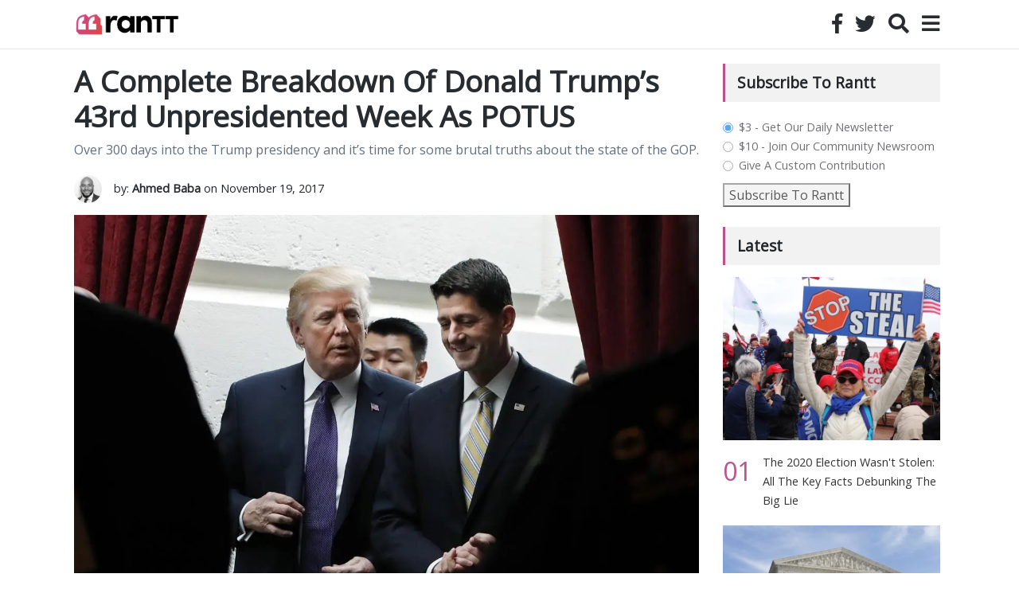

--- FILE ---
content_type: text/html; charset=UTF-8
request_url: https://rantt.com/a-complete-breakdown-of-donald-trumps-43rd-unpresidented-week-as-potus
body_size: 27548
content:
<!doctype html>
<html lang="en">
    <head>
        <meta charset="utf-8">
        <meta name="viewport" content="width=device-width, initial-scale=1, shrink-to-fit=no">
		<meta name="fo-verify" content="6a5aee37-e8cd-4738-9a3f-6c28e035babe">
      
  	    <link rel="stylesheet" href="https://rantt.com/wp-content/themes/ranttmedia/css/bootstrap.min.css">
  	    <link rel="stylesheet" href="https://fonts.googleapis.com/css?family=Open+Sans">
  	    <link rel="stylesheet" href="https://fonts.googleapis.com/css?family=Abel">
		<link rel="stylesheet" href="https://rantt.com/wp-content/themes/ranttmedia/css/fontawesome-all.min.css">
		<link rel="stylesheet" href="https://rantt.com/wp-content/themes/ranttmedia/style.css">
		
		<script type="0c3d388b1ef2cfc6aa8591f9-text/javascript" src="https://rantt.com/wp-content/themes/ranttmedia/js/accounting.min.js"></script>
		<script type="0c3d388b1ef2cfc6aa8591f9-text/javascript" src="https://rantt.com/wp-content/themes/ranttmedia/js/jquery-3.2.1.slim.min.js"></script>
		<script type="0c3d388b1ef2cfc6aa8591f9-text/javascript" src="https://rantt.com/wp-content/themes/ranttmedia/js/popper.min.js"></script>
		<script type="0c3d388b1ef2cfc6aa8591f9-text/javascript" src="https://rantt.com/wp-content/themes/ranttmedia/js/bootstrap.min.js"></script>
  
        <title>A Complete Breakdown Of Donald Trump’s 43rd Unpresidented Week As POTUS - Rantt Media</title>
		
			<script type="application/ld+json">
		{
		  "@context": "http://schema.org",
		  "@type": "Article",
		  "mainEntityOfPage": {
			"@type": "WebPage",
			"@id": "https://rantt.com/a-complete-breakdown-of-donald-trumps-43rd-unpresidented-week-as-potus"
		  },
		  "headline": "A Complete Breakdown Of Donald Trump’s 43rd Unpresidented Week As POTUS",
		  "image": [
			"https://i0.wp.com/rantt.com/wp-content/uploads/2017/11/1_1rStbN_-CyiyHjNho2vp1A_1200px.jpeg?resize=600%2C450&ssl=1"
		   ],
		  "datePublished": "2017-11-19T19:26:54-05:00",
		  "dateModified": "2021-01-17T16:56:08-05:00",
		  "author": {
			"@type": "Person",
			"name": "Ahmed Baba"
		  },
		   "publisher": {
			"@type": "Organization",
			"name": "Rantt Media",
			"logo": {
			  "@type": "ImageObject",
			  "url": "https://rantt.com/wp-content/uploads/2022/09/Rantt-purple-and-Black-Logo-Transparent.png"
			}
		  },
		  "description": "Over 300 days into the Trump presidency and it’s time for some brutal truths about the state of the GOP.",
		  "keywords": "Donald Trump Government Journalism Politics",
		  "genre": "Unpresidented"
		}
		</script>
			
		<meta name='robots' content='index, follow, max-image-preview:large, max-snippet:-1, max-video-preview:-1' />

	<!-- This site is optimized with the Yoast SEO plugin v21.8.1 - https://yoast.com/wordpress/plugins/seo/ -->
	<meta name="description" content="Over 300 days into the Trump presidency and it’s time for some brutal truths about the state of the GOP." />
	<link rel="canonical" href="https://rantt.com/a-complete-breakdown-of-donald-trumps-43rd-unpresidented-week-as-potus" />
	<meta property="og:locale" content="en_US" />
	<meta property="og:type" content="article" />
	<meta property="og:title" content="A Complete Breakdown Of Donald Trump’s 43rd Unpresidented Week As POTUS - Rantt Media" />
	<meta property="og:description" content="Over 300 days into the Trump presidency and it’s time for some brutal truths about the state of the GOP." />
	<meta property="og:url" content="https://rantt.com/a-complete-breakdown-of-donald-trumps-43rd-unpresidented-week-as-potus" />
	<meta property="og:site_name" content="Rantt Media" />
	<meta property="article:publisher" content="https://www.facebook.com/RanttMedia/" />
	<meta property="article:published_time" content="2017-11-19T19:26:54+00:00" />
	<meta property="article:modified_time" content="2021-01-17T21:56:08+00:00" />
	<meta property="og:image" content="https://i2.wp.com/rantt.com/wp-content/uploads/2017/11/1_1rStbN_-CyiyHjNho2vp1A_1200px.jpeg?fit=1200%2C799&ssl=1" />
	<meta property="og:image:width" content="1200" />
	<meta property="og:image:height" content="799" />
	<meta property="og:image:type" content="image/jpeg" />
	<meta name="author" content="Ahmed Baba" />
	<meta name="twitter:card" content="summary_large_image" />
	<meta name="twitter:creator" content="@AhmedBaba_" />
	<meta name="twitter:site" content="@RanttMedia" />
	<meta name="twitter:label1" content="Written by" />
	<meta name="twitter:data1" content="Ahmed Baba" />
	<meta name="twitter:label2" content="Est. reading time" />
	<meta name="twitter:data2" content="18 minutes" />
	<script type="application/ld+json" class="yoast-schema-graph">{"@context":"https://schema.org","@graph":[{"@type":"WebPage","@id":"https://rantt.com/a-complete-breakdown-of-donald-trumps-43rd-unpresidented-week-as-potus","url":"https://rantt.com/a-complete-breakdown-of-donald-trumps-43rd-unpresidented-week-as-potus","name":"A Complete Breakdown Of Donald Trump’s 43rd Unpresidented Week As POTUS - Rantt Media","isPartOf":{"@id":"https://rantt.com/#website"},"primaryImageOfPage":{"@id":"https://rantt.com/a-complete-breakdown-of-donald-trumps-43rd-unpresidented-week-as-potus#primaryimage"},"image":{"@id":"https://rantt.com/a-complete-breakdown-of-donald-trumps-43rd-unpresidented-week-as-potus#primaryimage"},"thumbnailUrl":"https://i0.wp.com/rantt.com/wp-content/uploads/2017/11/1_1rStbN_-CyiyHjNho2vp1A_1200px.jpeg?fit=1200%2C799&ssl=1","datePublished":"2017-11-19T19:26:54+00:00","dateModified":"2021-01-17T21:56:08+00:00","author":{"@id":"https://rantt.com/#/schema/person/031b35ad02cdce87efe14293d7161ab2"},"description":"Over 300 days into the Trump presidency and it’s time for some brutal truths about the state of the GOP.","breadcrumb":{"@id":"https://rantt.com/a-complete-breakdown-of-donald-trumps-43rd-unpresidented-week-as-potus#breadcrumb"},"inLanguage":"en-US","potentialAction":[{"@type":"ReadAction","target":["https://rantt.com/a-complete-breakdown-of-donald-trumps-43rd-unpresidented-week-as-potus"]}]},{"@type":"ImageObject","inLanguage":"en-US","@id":"https://rantt.com/a-complete-breakdown-of-donald-trumps-43rd-unpresidented-week-as-potus#primaryimage","url":"https://i0.wp.com/rantt.com/wp-content/uploads/2017/11/1_1rStbN_-CyiyHjNho2vp1A_1200px.jpeg?fit=1200%2C799&ssl=1","contentUrl":"https://i0.wp.com/rantt.com/wp-content/uploads/2017/11/1_1rStbN_-CyiyHjNho2vp1A_1200px.jpeg?fit=1200%2C799&ssl=1","width":1200,"height":799},{"@type":"BreadcrumbList","@id":"https://rantt.com/a-complete-breakdown-of-donald-trumps-43rd-unpresidented-week-as-potus#breadcrumb","itemListElement":[{"@type":"ListItem","position":1,"name":"Home","item":"https://rantt.com/"},{"@type":"ListItem","position":2,"name":"Unpresidented","item":"https://rantt.com/column/unpresidented"},{"@type":"ListItem","position":3,"name":"A Complete Breakdown Of Donald Trump’s 43rd Unpresidented Week As POTUS"}]},{"@type":"WebSite","@id":"https://rantt.com/#website","url":"https://rantt.com/","name":"Rantt Media","description":"– News, Analysis, and Politics 101","potentialAction":[{"@type":"SearchAction","target":{"@type":"EntryPoint","urlTemplate":"https://rantt.com/?s={search_term_string}"},"query-input":"required name=search_term_string"}],"inLanguage":"en-US"},{"@type":"Person","@id":"https://rantt.com/#/schema/person/031b35ad02cdce87efe14293d7161ab2","name":"Ahmed Baba","image":{"@type":"ImageObject","inLanguage":"en-US","@id":"https://rantt.com/#/schema/person/image/","url":"https://secure.gravatar.com/avatar/0c19199a6e043ac858865fe81f587589?s=96&d=mm&r=g","contentUrl":"https://secure.gravatar.com/avatar/0c19199a6e043ac858865fe81f587589?s=96&d=mm&r=g","caption":"Ahmed Baba"},"description":"Ahmed Baba is the Co-Founder and President of Rantt. Writer of Unpresidented, Ahmed documented and analyzed every day of the Trump presidency. He's also a columnist at The Independent and his work has been cited in The New York Times, The Washington Post, BBC, Rolling Stone, BuzzFeed, The New York Post, The Huffington Post, Yahoo News, Blavity, Newsweek, The Telegraph, and more. He can be reached at ahmed@rantt.com or found on Twitter @AhmedBaba_.","sameAs":["https://www.instagram.com/ahmed.baba_","https://twitter.com/AhmedBaba_"],"url":"https://rantt.com/author/ahmed_baba"}]}</script>
	<!-- / Yoast SEO plugin. -->


<link rel='dns-prefetch' href='//js.stripe.com' />
<link rel='dns-prefetch' href='//stats.wp.com' />
<link rel='dns-prefetch' href='//checkout.stripe.com' />
<link rel='dns-prefetch' href='//i0.wp.com' />
<script type="0c3d388b1ef2cfc6aa8591f9-text/javascript">
window._wpemojiSettings = {"baseUrl":"https:\/\/s.w.org\/images\/core\/emoji\/14.0.0\/72x72\/","ext":".png","svgUrl":"https:\/\/s.w.org\/images\/core\/emoji\/14.0.0\/svg\/","svgExt":".svg","source":{"concatemoji":"https:\/\/rantt.com\/wp-includes\/js\/wp-emoji-release.min.js?ver=6.2.8"}};
/*! This file is auto-generated */
!function(e,a,t){var n,r,o,i=a.createElement("canvas"),p=i.getContext&&i.getContext("2d");function s(e,t){p.clearRect(0,0,i.width,i.height),p.fillText(e,0,0);e=i.toDataURL();return p.clearRect(0,0,i.width,i.height),p.fillText(t,0,0),e===i.toDataURL()}function c(e){var t=a.createElement("script");t.src=e,t.defer=t.type="text/javascript",a.getElementsByTagName("head")[0].appendChild(t)}for(o=Array("flag","emoji"),t.supports={everything:!0,everythingExceptFlag:!0},r=0;r<o.length;r++)t.supports[o[r]]=function(e){if(p&&p.fillText)switch(p.textBaseline="top",p.font="600 32px Arial",e){case"flag":return s("\ud83c\udff3\ufe0f\u200d\u26a7\ufe0f","\ud83c\udff3\ufe0f\u200b\u26a7\ufe0f")?!1:!s("\ud83c\uddfa\ud83c\uddf3","\ud83c\uddfa\u200b\ud83c\uddf3")&&!s("\ud83c\udff4\udb40\udc67\udb40\udc62\udb40\udc65\udb40\udc6e\udb40\udc67\udb40\udc7f","\ud83c\udff4\u200b\udb40\udc67\u200b\udb40\udc62\u200b\udb40\udc65\u200b\udb40\udc6e\u200b\udb40\udc67\u200b\udb40\udc7f");case"emoji":return!s("\ud83e\udef1\ud83c\udffb\u200d\ud83e\udef2\ud83c\udfff","\ud83e\udef1\ud83c\udffb\u200b\ud83e\udef2\ud83c\udfff")}return!1}(o[r]),t.supports.everything=t.supports.everything&&t.supports[o[r]],"flag"!==o[r]&&(t.supports.everythingExceptFlag=t.supports.everythingExceptFlag&&t.supports[o[r]]);t.supports.everythingExceptFlag=t.supports.everythingExceptFlag&&!t.supports.flag,t.DOMReady=!1,t.readyCallback=function(){t.DOMReady=!0},t.supports.everything||(n=function(){t.readyCallback()},a.addEventListener?(a.addEventListener("DOMContentLoaded",n,!1),e.addEventListener("load",n,!1)):(e.attachEvent("onload",n),a.attachEvent("onreadystatechange",function(){"complete"===a.readyState&&t.readyCallback()})),(e=t.source||{}).concatemoji?c(e.concatemoji):e.wpemoji&&e.twemoji&&(c(e.twemoji),c(e.wpemoji)))}(window,document,window._wpemojiSettings);
</script>
<style type="text/css">
img.wp-smiley,
img.emoji {
	display: inline !important;
	border: none !important;
	box-shadow: none !important;
	height: 1em !important;
	width: 1em !important;
	margin: 0 0.07em !important;
	vertical-align: -0.1em !important;
	background: none !important;
	padding: 0 !important;
}
</style>
	<link rel='stylesheet' id='wp-block-library-css' href='https://rantt.com/wp-includes/css/dist/block-library/style.min.css?ver=6.2.8' type='text/css' media='all' />
<style id='wp-block-library-inline-css' type='text/css'>
.has-text-align-justify{text-align:justify;}
</style>
<link rel='stylesheet' id='classic-theme-styles-css' href='https://rantt.com/wp-includes/css/classic-themes.min.css?ver=6.2.8' type='text/css' media='all' />
<style id='global-styles-inline-css' type='text/css'>
body{--wp--preset--color--black: #000000;--wp--preset--color--cyan-bluish-gray: #abb8c3;--wp--preset--color--white: #ffffff;--wp--preset--color--pale-pink: #f78da7;--wp--preset--color--vivid-red: #cf2e2e;--wp--preset--color--luminous-vivid-orange: #ff6900;--wp--preset--color--luminous-vivid-amber: #fcb900;--wp--preset--color--light-green-cyan: #7bdcb5;--wp--preset--color--vivid-green-cyan: #00d084;--wp--preset--color--pale-cyan-blue: #8ed1fc;--wp--preset--color--vivid-cyan-blue: #0693e3;--wp--preset--color--vivid-purple: #9b51e0;--wp--preset--gradient--vivid-cyan-blue-to-vivid-purple: linear-gradient(135deg,rgba(6,147,227,1) 0%,rgb(155,81,224) 100%);--wp--preset--gradient--light-green-cyan-to-vivid-green-cyan: linear-gradient(135deg,rgb(122,220,180) 0%,rgb(0,208,130) 100%);--wp--preset--gradient--luminous-vivid-amber-to-luminous-vivid-orange: linear-gradient(135deg,rgba(252,185,0,1) 0%,rgba(255,105,0,1) 100%);--wp--preset--gradient--luminous-vivid-orange-to-vivid-red: linear-gradient(135deg,rgba(255,105,0,1) 0%,rgb(207,46,46) 100%);--wp--preset--gradient--very-light-gray-to-cyan-bluish-gray: linear-gradient(135deg,rgb(238,238,238) 0%,rgb(169,184,195) 100%);--wp--preset--gradient--cool-to-warm-spectrum: linear-gradient(135deg,rgb(74,234,220) 0%,rgb(151,120,209) 20%,rgb(207,42,186) 40%,rgb(238,44,130) 60%,rgb(251,105,98) 80%,rgb(254,248,76) 100%);--wp--preset--gradient--blush-light-purple: linear-gradient(135deg,rgb(255,206,236) 0%,rgb(152,150,240) 100%);--wp--preset--gradient--blush-bordeaux: linear-gradient(135deg,rgb(254,205,165) 0%,rgb(254,45,45) 50%,rgb(107,0,62) 100%);--wp--preset--gradient--luminous-dusk: linear-gradient(135deg,rgb(255,203,112) 0%,rgb(199,81,192) 50%,rgb(65,88,208) 100%);--wp--preset--gradient--pale-ocean: linear-gradient(135deg,rgb(255,245,203) 0%,rgb(182,227,212) 50%,rgb(51,167,181) 100%);--wp--preset--gradient--electric-grass: linear-gradient(135deg,rgb(202,248,128) 0%,rgb(113,206,126) 100%);--wp--preset--gradient--midnight: linear-gradient(135deg,rgb(2,3,129) 0%,rgb(40,116,252) 100%);--wp--preset--duotone--dark-grayscale: url('#wp-duotone-dark-grayscale');--wp--preset--duotone--grayscale: url('#wp-duotone-grayscale');--wp--preset--duotone--purple-yellow: url('#wp-duotone-purple-yellow');--wp--preset--duotone--blue-red: url('#wp-duotone-blue-red');--wp--preset--duotone--midnight: url('#wp-duotone-midnight');--wp--preset--duotone--magenta-yellow: url('#wp-duotone-magenta-yellow');--wp--preset--duotone--purple-green: url('#wp-duotone-purple-green');--wp--preset--duotone--blue-orange: url('#wp-duotone-blue-orange');--wp--preset--font-size--small: 13px;--wp--preset--font-size--medium: 20px;--wp--preset--font-size--large: 36px;--wp--preset--font-size--x-large: 42px;--wp--preset--spacing--20: 0.44rem;--wp--preset--spacing--30: 0.67rem;--wp--preset--spacing--40: 1rem;--wp--preset--spacing--50: 1.5rem;--wp--preset--spacing--60: 2.25rem;--wp--preset--spacing--70: 3.38rem;--wp--preset--spacing--80: 5.06rem;--wp--preset--shadow--natural: 6px 6px 9px rgba(0, 0, 0, 0.2);--wp--preset--shadow--deep: 12px 12px 50px rgba(0, 0, 0, 0.4);--wp--preset--shadow--sharp: 6px 6px 0px rgba(0, 0, 0, 0.2);--wp--preset--shadow--outlined: 6px 6px 0px -3px rgba(255, 255, 255, 1), 6px 6px rgba(0, 0, 0, 1);--wp--preset--shadow--crisp: 6px 6px 0px rgba(0, 0, 0, 1);}:where(.is-layout-flex){gap: 0.5em;}body .is-layout-flow > .alignleft{float: left;margin-inline-start: 0;margin-inline-end: 2em;}body .is-layout-flow > .alignright{float: right;margin-inline-start: 2em;margin-inline-end: 0;}body .is-layout-flow > .aligncenter{margin-left: auto !important;margin-right: auto !important;}body .is-layout-constrained > .alignleft{float: left;margin-inline-start: 0;margin-inline-end: 2em;}body .is-layout-constrained > .alignright{float: right;margin-inline-start: 2em;margin-inline-end: 0;}body .is-layout-constrained > .aligncenter{margin-left: auto !important;margin-right: auto !important;}body .is-layout-constrained > :where(:not(.alignleft):not(.alignright):not(.alignfull)){max-width: var(--wp--style--global--content-size);margin-left: auto !important;margin-right: auto !important;}body .is-layout-constrained > .alignwide{max-width: var(--wp--style--global--wide-size);}body .is-layout-flex{display: flex;}body .is-layout-flex{flex-wrap: wrap;align-items: center;}body .is-layout-flex > *{margin: 0;}:where(.wp-block-columns.is-layout-flex){gap: 2em;}.has-black-color{color: var(--wp--preset--color--black) !important;}.has-cyan-bluish-gray-color{color: var(--wp--preset--color--cyan-bluish-gray) !important;}.has-white-color{color: var(--wp--preset--color--white) !important;}.has-pale-pink-color{color: var(--wp--preset--color--pale-pink) !important;}.has-vivid-red-color{color: var(--wp--preset--color--vivid-red) !important;}.has-luminous-vivid-orange-color{color: var(--wp--preset--color--luminous-vivid-orange) !important;}.has-luminous-vivid-amber-color{color: var(--wp--preset--color--luminous-vivid-amber) !important;}.has-light-green-cyan-color{color: var(--wp--preset--color--light-green-cyan) !important;}.has-vivid-green-cyan-color{color: var(--wp--preset--color--vivid-green-cyan) !important;}.has-pale-cyan-blue-color{color: var(--wp--preset--color--pale-cyan-blue) !important;}.has-vivid-cyan-blue-color{color: var(--wp--preset--color--vivid-cyan-blue) !important;}.has-vivid-purple-color{color: var(--wp--preset--color--vivid-purple) !important;}.has-black-background-color{background-color: var(--wp--preset--color--black) !important;}.has-cyan-bluish-gray-background-color{background-color: var(--wp--preset--color--cyan-bluish-gray) !important;}.has-white-background-color{background-color: var(--wp--preset--color--white) !important;}.has-pale-pink-background-color{background-color: var(--wp--preset--color--pale-pink) !important;}.has-vivid-red-background-color{background-color: var(--wp--preset--color--vivid-red) !important;}.has-luminous-vivid-orange-background-color{background-color: var(--wp--preset--color--luminous-vivid-orange) !important;}.has-luminous-vivid-amber-background-color{background-color: var(--wp--preset--color--luminous-vivid-amber) !important;}.has-light-green-cyan-background-color{background-color: var(--wp--preset--color--light-green-cyan) !important;}.has-vivid-green-cyan-background-color{background-color: var(--wp--preset--color--vivid-green-cyan) !important;}.has-pale-cyan-blue-background-color{background-color: var(--wp--preset--color--pale-cyan-blue) !important;}.has-vivid-cyan-blue-background-color{background-color: var(--wp--preset--color--vivid-cyan-blue) !important;}.has-vivid-purple-background-color{background-color: var(--wp--preset--color--vivid-purple) !important;}.has-black-border-color{border-color: var(--wp--preset--color--black) !important;}.has-cyan-bluish-gray-border-color{border-color: var(--wp--preset--color--cyan-bluish-gray) !important;}.has-white-border-color{border-color: var(--wp--preset--color--white) !important;}.has-pale-pink-border-color{border-color: var(--wp--preset--color--pale-pink) !important;}.has-vivid-red-border-color{border-color: var(--wp--preset--color--vivid-red) !important;}.has-luminous-vivid-orange-border-color{border-color: var(--wp--preset--color--luminous-vivid-orange) !important;}.has-luminous-vivid-amber-border-color{border-color: var(--wp--preset--color--luminous-vivid-amber) !important;}.has-light-green-cyan-border-color{border-color: var(--wp--preset--color--light-green-cyan) !important;}.has-vivid-green-cyan-border-color{border-color: var(--wp--preset--color--vivid-green-cyan) !important;}.has-pale-cyan-blue-border-color{border-color: var(--wp--preset--color--pale-cyan-blue) !important;}.has-vivid-cyan-blue-border-color{border-color: var(--wp--preset--color--vivid-cyan-blue) !important;}.has-vivid-purple-border-color{border-color: var(--wp--preset--color--vivid-purple) !important;}.has-vivid-cyan-blue-to-vivid-purple-gradient-background{background: var(--wp--preset--gradient--vivid-cyan-blue-to-vivid-purple) !important;}.has-light-green-cyan-to-vivid-green-cyan-gradient-background{background: var(--wp--preset--gradient--light-green-cyan-to-vivid-green-cyan) !important;}.has-luminous-vivid-amber-to-luminous-vivid-orange-gradient-background{background: var(--wp--preset--gradient--luminous-vivid-amber-to-luminous-vivid-orange) !important;}.has-luminous-vivid-orange-to-vivid-red-gradient-background{background: var(--wp--preset--gradient--luminous-vivid-orange-to-vivid-red) !important;}.has-very-light-gray-to-cyan-bluish-gray-gradient-background{background: var(--wp--preset--gradient--very-light-gray-to-cyan-bluish-gray) !important;}.has-cool-to-warm-spectrum-gradient-background{background: var(--wp--preset--gradient--cool-to-warm-spectrum) !important;}.has-blush-light-purple-gradient-background{background: var(--wp--preset--gradient--blush-light-purple) !important;}.has-blush-bordeaux-gradient-background{background: var(--wp--preset--gradient--blush-bordeaux) !important;}.has-luminous-dusk-gradient-background{background: var(--wp--preset--gradient--luminous-dusk) !important;}.has-pale-ocean-gradient-background{background: var(--wp--preset--gradient--pale-ocean) !important;}.has-electric-grass-gradient-background{background: var(--wp--preset--gradient--electric-grass) !important;}.has-midnight-gradient-background{background: var(--wp--preset--gradient--midnight) !important;}.has-small-font-size{font-size: var(--wp--preset--font-size--small) !important;}.has-medium-font-size{font-size: var(--wp--preset--font-size--medium) !important;}.has-large-font-size{font-size: var(--wp--preset--font-size--large) !important;}.has-x-large-font-size{font-size: var(--wp--preset--font-size--x-large) !important;}
.wp-block-navigation a:where(:not(.wp-element-button)){color: inherit;}
:where(.wp-block-columns.is-layout-flex){gap: 2em;}
.wp-block-pullquote{font-size: 1.5em;line-height: 1.6;}
</style>
<link rel='stylesheet' id='wpimagelazyloadstyle-css' href='https://rantt.com/wp-content/plugins/wp-image-lazy-load/image_lazy_load.css?ver=6.2.8' type='text/css' media='all' />
<style id='wpimagelazyloadstyle-inline-css' type='text/css'>

                .fadein{
                  animation: fade 3s ease;
                }
                @keyframes fade {
                  0% {
                    opacity: 0;
                  }
                  100% {
                    opacity: 1;
                  }
                }
</style>
<link rel='stylesheet' id='stripe-checkout-button-css' href='https://checkout.stripe.com/v3/checkout/button.css' type='text/css' media='all' />
<link rel='stylesheet' id='simpay-public-css' href='https://rantt.com/wp-content/plugins/wp-simple-pay-pro-3/includes/core/assets/css/simpay-public.min.css?ver=4.16.0.1' type='text/css' media='all' />
<link rel='stylesheet' id='simpay-public-pro-css' href='https://rantt.com/wp-content/plugins/wp-simple-pay-pro-3/includes/pro/assets/css/simpay-public-pro.min.css?ver=4.16.0.1' type='text/css' media='all' />
<link rel='stylesheet' id='jetpack_css-css' href='https://rantt.com/wp-content/plugins/jetpack/css/jetpack.css?ver=12.8.2' type='text/css' media='all' />
<script type="0c3d388b1ef2cfc6aa8591f9-text/javascript" src='https://rantt.com/wp-includes/js/jquery/jquery.min.js?ver=3.6.4' id='jquery-core-js'></script>
<script type="0c3d388b1ef2cfc6aa8591f9-text/javascript" src='https://rantt.com/wp-includes/js/jquery/jquery-migrate.min.js?ver=3.4.0' id='jquery-migrate-js'></script>
<script type="0c3d388b1ef2cfc6aa8591f9-text/javascript" id='wpimagelazyload-js-extra'>
/* <![CDATA[ */
var wpimagelazyload_settings = {"wpimagelazyloadsetting_skipiframe":"true","wpimagelazyloadsetting_skipparent":"","wpimagelazyloadsetting_skipallparent":"","wpimagelazyloadsetting_skipvideo":"true","wpimagelazyloadsetting_loadonposition":"0","wpimagelazyloadsetting_importantvc":""};
/* ]]> */
</script>
<script type="0c3d388b1ef2cfc6aa8591f9-text/javascript" src='https://rantt.com/wp-content/plugins/wp-image-lazy-load/image_lazy_load.js?ver=1' id='wpimagelazyload-js'></script>
<link rel="https://api.w.org/" href="https://rantt.com/wp-json/" /><link rel="alternate" type="application/json" href="https://rantt.com/wp-json/wp/v2/posts/15325" /><link rel="EditURI" type="application/rsd+xml" title="RSD" href="https://rantt.com/xmlrpc.php?rsd" />
<link rel="wlwmanifest" type="application/wlwmanifest+xml" href="https://rantt.com/wp-includes/wlwmanifest.xml" />
<meta name="generator" content="WordPress 6.2.8" />
<link rel='shortlink' href='https://rantt.com/?p=15325' />
<link rel="alternate" type="application/json+oembed" href="https://rantt.com/wp-json/oembed/1.0/embed?url=https%3A%2F%2Frantt.com%2Fa-complete-breakdown-of-donald-trumps-43rd-unpresidented-week-as-potus" />
<link rel="alternate" type="text/xml+oembed" href="https://rantt.com/wp-json/oembed/1.0/embed?url=https%3A%2F%2Frantt.com%2Fa-complete-breakdown-of-donald-trumps-43rd-unpresidented-week-as-potus&#038;format=xml" />
<meta name="viewport" content="width=device-width, minimum-scale=1" />	<style>img#wpstats{display:none}</style>
		<link rel="icon" href="https://i0.wp.com/rantt.com/wp-content/uploads/2022/09/cropped-Rantt-Logo-071221_gradient-1.png?fit=32%2C32&#038;ssl=1" sizes="32x32" />
<link rel="icon" href="https://i0.wp.com/rantt.com/wp-content/uploads/2022/09/cropped-Rantt-Logo-071221_gradient-1.png?fit=192%2C192&#038;ssl=1" sizes="192x192" />
<link rel="apple-touch-icon" href="https://i0.wp.com/rantt.com/wp-content/uploads/2022/09/cropped-Rantt-Logo-071221_gradient-1.png?fit=180%2C180&#038;ssl=1" />
<meta name="msapplication-TileImage" content="https://i0.wp.com/rantt.com/wp-content/uploads/2022/09/cropped-Rantt-Logo-071221_gradient-1.png?fit=270%2C270&#038;ssl=1" />
		<script type="0c3d388b1ef2cfc6aa8591f9-text/javascript">
			require(["mojo/signup-forms/Loader"], function(L) { L.start({'baseUrl':'mc.us14.list-manage.com','uuid':'aaa7034b5e7048382fe9437e7','lid':'2065639a78'}) })
		</script>
		
		<script type="0c3d388b1ef2cfc6aa8591f9-text/javascript">
			!function(f,b,e,v,n,t,s)
			{if(f.fbq)return;n=f.fbq=function(){n.callMethod?
			n.callMethod.apply(n,arguments):n.queue.push(arguments)};
			if(!f._fbq)f._fbq=n;n.push=n;n.loaded=!0;n.version='2.0';
			n.queue=[];t=b.createElement(e);t.async=!0;
			t.src=v;s=b.getElementsByTagName(e)[0];
			s.parentNode.insertBefore(t,s)}(window,document,'script', 'https://connect.facebook.net/en_US/fbevents.js');
			fbq('init', '2600292406910240'); 
			fbq('track', 'PageView');
		</script>
		<noscript>
 			<img height="1" width="1" src="https://www.facebook.com/tr?id=2600292406910240&ev=PageView&noscript=1"/>
		</noscript>
		<meta name="facebook-domain-verification" content="a5aa5wga5hd8l42aq4nc2qt2engicx" />
    </head>
	<script async src="https://www.googletagmanager.com/gtag/js?id=UA-91431953-1" type="0c3d388b1ef2cfc6aa8591f9-text/javascript"></script>
	<script type="0c3d388b1ef2cfc6aa8591f9-text/javascript">
	    window.dataLayer = window.dataLayer || [];
	    function gtag(){dataLayer.push(arguments);}
	    gtag('js', new Date());
		gtag('config', 'UA-91431953-1');
	</script>
    <body>
				<nav class="navbar navbar-default navbar-expand fixed-top">
			<div class="container-fluid nav-wrapper">
				<div id="logo" class="navbar-header">
					<a class="navbar-brand" href="https://rantt.com"><img style="height: 35px;" src="https://rantt.com/wp-content/uploads/2022/09/Rantt-purple-and-Black-Logo-Transparent.png" alt="rantt logo"/></a>
				</div>
				<div id="navbar">
					<ul class="navbar-nav">
						<li id="social-fb-ico"><a class="nav-link" href="https://www.facebook.com/RanttMedia/" rel="noopener" target="_blank"><i class="fab fa-facebook-f"></i></a></li>
						<li id="social-twitter-ico"><a class="nav-link" href="https://twitter.com/RanttMedia" rel="noopener" target="_blank"><i class="fab fa-twitter"></i></a></li>
						<li class="nav-item"><input id="search-input" class="form-control" type="text" placeholder="search..." /></li>
						<li class="nav-item"><a id="search-ico" class="nav-link" href="javascript:;"><i class="fas fa-search"></i></a></li>
						<li class="nav-item dropdown"><a id="nav-menu-ico" class="nav-link dropdown-toggle" data-toggle="dropdown" aria-haspopup="true" aria-expanded="false" href="#"><i class="fas fa-bars"></i></a>
							<div id="primary-nav" class="dropdown-menu dropdown-menu-right" aria-labelledby="nav-menu-ico">
								<a class="dropdown-item" href="https://rantt.com">Latest</a>
								<a class="dropdown-item" href="https://rantt.com/column/rantt-101">Politics 101</a>
								<a class="dropdown-item" href="https://rantt.com/column/interview/">Interviews</a>
								<a class="dropdown-item" href="https://rantt.com/column/opinion/">Opinion</a>
								<a class="dropdown-item" href="https://rantt.com/column/unpresidented/">Unpresidented</a>
								<div class="dropdown-divider"></div>
								<a class="dropdown-item" href="https://rantt.com/about/">About Us</a>
								<a class="dropdown-item" href="https://rantt.com/contact/">Contact Us</a>
							</div>
						</li>
					</ul>
				</div>
			</div>
		</nav>
		<script type="0c3d388b1ef2cfc6aa8591f9-text/javascript">
			$(function() {
				$('#search-ico').on('click', function (e){
					e.preventDefault();
					
					if ($(window).width() < 500) {
						$('#logo').toggle();
						$('#social-fb-ico').toggle();
						$('#social-twitter-ico').toggle();
					}
					
					$('#search-input').toggle();
				});
				
				$('#search-input').keypress(function (e){
                    if ($(this).is(':visible') && e.which == 13) {
                        e.preventDefault();
                        
                        if ($(this).val().length > 0) window.location.href = 'https://rantt.com?s=' + $(this).val();
                    }
                });
                
                if ($("#wpadminbar").length) {
                    $('nav').css('margin-top', '30px');
                } else {
                    $('nav').css('margin-top', '0');
                }
			});
		</script>		<div class="wrapper">
			<div id="article-content-box" class="row">
				<div id="content" class="col-lg-9 col-md-9 col-sm-12">
					                    <div id="article-title"><h1>A Complete Breakdown Of Donald Trump’s 43rd Unpresidented Week As POTUS</h1></div>
					<div id="article-excerpt">Over 300 days into the Trump presidency and it’s time for some brutal truths about the state of the GOP.</div>
					<div class="byline-box-small">
						<img class="author-avi-small float-left rounded-circle" src="https://rantt.com/wp-content/uploads/2023/09/Ahmed-Baba-Headshot-2023-150x150.jpg" alt="profile avatar" />
						<div class="author-bio-small"><p>by: <a href="https://rantt.com/author/ahmed_baba"><strong>Ahmed Baba</strong></a> on November 19, 2017</p></div>
					</div>
					<div id="article-content">
						<p><img decoding="async" class="aligncenter size-full" src="https://i0.wp.com/www.rantt.com/wp-content/uploads/2017/11/1_1rStbN_-CyiyHjNho2vp1A_1200px.jpeg?ssl=1" alt="President Donald Trump, left, walks with House Speaker Paul Ryan of Wis., Thursday, Nov. 16, 2017, as they leave a meeting with House Republicans on Capitol Hill in Washington (AP Photo/Jacquelyn Martin)" data-recalc-dims="1" /></p>
<p>Over 300 days into the Trump presidency and it’s time for some brutal truths about the state of the GOP.</p>
<p>The modern Republican Party is an inherently indecent political apparatus that takes advantage of a base of fact-averse, anti-intellectual, hateful individuals for political gain. We’ve known this for a while now, but now they wear their true nature on their sleeves. Gone are the days of dog whistles and regressive policies hidden within the fine print. Now, the Grand Old Party transparently flaunts their despicable motivations.</p>
<p>Some claimed the election of Donald Trump marked the moment racism, intolerance, greed, and indecency was permanently tattooed on the platform of the Republican Party. They’re wrong. Trump was merely the culmination of decades of work the Republican Party had been doing, from the Southern Strategy to the Tea Party. Trump merely ripped the mask off and bore the party’s ugly face.</p>
<p>Now Roy Moore, the personification of the degradation of the GOP, is running for Senate in Alabama. A pedophile who preaches religious scripture. A bigot with a messiah complex. A fool in a Judge’s clothing. Mitch McConnell and Paul Ryan can call for Moore to drop out all they want but this is who their party is. One of delusion, hypocrisy, and hate. A party that will throw all morality and logic to the wind, as long as it inches them closer to a tax cut for their donors.</p>
<p>Meanwhile, President Trump proclaims America First while capitulating to Vladimir Putin and pushing isolationist policies that surrender Asia to Xi Jinping. Trump wages disinformation campaigns straight out of an authoritarian’s playbook assisted by right-wing propaganda like <em>Fox News</em> and <em>Breitbart</em>. Trump lambasts Al Franken, despite being accused by over a dozen women for doing the very same thing. And Trump continues to degrade the office of the presidency, one oppressive policy decision, and tweet, at a time. All while impulsively reacting to Special Counsel Robert Mueller’s increasingly fast-moving probe.</p>
<p>Luckily, the American people are watching. We see through the lies and charades of the GOP and their ringleader. We see through the attempts at voter suppression, attacks on women’s reproductive rights, anti-immigration stances, and the mission for tax cuts that so drives them. We see that they have led their hateful base backward, rather than choosing to lead them forward.</p>
<p>Just like it did in the 2017 special elections, the American people’s vigilance will pay off in 2018 and beyond. It has to.</p>
<p>Here’s a complete breakdown of Donald Trump’s 43rd week as POTUS:</p>
<p style="text-align: center;"><div class="su-note"  style="border-color:#e5e5e5;border-radius:3px;-moz-border-radius:3px;-webkit-border-radius:3px;"><div class="su-note-inner su-u-clearfix su-u-trim" style="background-color:#ffffff;border-color:#ffffff;color:#333333;border-radius:3px;-moz-border-radius:3px;-webkit-border-radius:3px;">
<p style="text-align: center;">Moments like these require unrelenting truthtelling. We take pride in being reader-funded. If you like our work, support our journalism.</p>
<p style="text-align: center;"><div class="su-button-center"><a href="https://rantt.com/support-rantt" class="su-button su-button-style-default" style="color:#ffffff;background-color:#b8538a;border-color:#94436f;border-radius:0px" target="_blank" rel="noopener noreferrer"><span style="color:#ffffff;padding:0px 26px;font-size:20px;line-height:40px;border-color:#ce87ae;border-radius:0px;text-shadow:none"> Join our exclusive community</span></a></div>
<p style="text-align: center;"><div class="su-button-center"><a href="https://www.paypal.me/RanttNews" class="su-button su-button-style-default" style="color:#ffffff;background-color:#b8538a;border-color:#94436f;border-radius:0px" target="_blank" rel="noopener noreferrer"><span style="color:#ffffff;padding:0px 26px;font-size:20px;line-height:40px;border-color:#ce87ae;border-radius:0px;text-shadow:none"> Make a one-time contribution</span></a></div>
<p style="text-align: center;"></div></div>
<h3>43rd Weekend (November 11–12)</h3>
<h3>“No, You’re The Puppet”</h3>
<p><img decoding="async" class="aligncenter size-full" src="https://i0.wp.com/www.rantt.com/wp-content/uploads/2017/11/1_rfcuPE3LQLqKTW6JzsYDkg_1200px.jpeg?ssl=1" alt="Russian President Vladimir Putin, left, and U.S. President Donald Trump talk as they arrive for the family photo session during the Asia-Pacific Economic Cooperation (APEC) Summit in Danang, Vietnam, Saturday, Nov. 11, 2017. (AP Photo/Hau Dinh)" data-recalc-dims="1" /></p>
<p>Nearing the end of a trip to Asia that can only be described as weak, President Trump continued his odd capitulation to authoritarian Russian President Vladimir Putin, stating that he believes Putin when he says Russia didn’t meddle in the 2016 election.</p>
<blockquote class="twitter-tweet tw-align-center" data-conversation="none" data-align="center" data-dnt="true"><p>On #VeteransDay&#8230;while in Vietnam&#8230;the President of the United States has sided with a despot over the US intelligence community, members of Congress, and all Americans who see Putin&#8217;s CONTINUED interference for what it is: An assault on our democracy What a national disgrace</p>
<p>— <a href="https://twitter.com/RanttNews/status/929363937509892097" target="_blank" rel="noopener">@RanttNews</a></p></blockquote>
<p><script async src="https://platform.twitter.com/widgets.js" charset="utf-8" type="0c3d388b1ef2cfc6aa8591f9-text/javascript"></script></p>
<blockquote class="twitter-tweet tw-align-center" data-conversation="none" data-align="center" data-dnt="true"><p>Wow! <a title="Twitter profile for @CIA" href="https://twitter.com/CIA" target="_blank" rel="noopener">@CIA</a> Director Mike Pompeo releases statement endorsing intel conclusion Russia meddled direct challenge to <a title="Twitter profile for @realDonaldTrump" href="https://twitter.com/realDonaldTrump" target="_blank" rel="noopener">@realDonaldTrump</a> comments accepting #Putin denial and calling ex CIS officials political hacks</p>
<p>— <a href="https://twitter.com/mitchellreports/status/929403762363559937" target="_blank" rel="noopener">@mitchellreports</a></p></blockquote>
<p><script async src="https://platform.twitter.com/widgets.js" charset="utf-8" type="0c3d388b1ef2cfc6aa8591f9-text/javascript"></script></p>
<p>Trump continued his pro-Russia tirade:</p>
<blockquote class="twitter-tweet tw-align-center" data-conversation="none" data-align="center" data-dnt="true"><p>When will all the haters and fools out there realize that having a good relationship with Russia is a good thing, not a bad thing. There always playing politics &#8211; bad for our country. I want to solve North Korea, Syria, Ukraine, terrorism, and Russia can greatly help!</p>
<p>— <a href="https://twitter.com/realDonaldTrump/status/929503641014112256" target="_blank" rel="noopener">@realDonaldTrump</a></p></blockquote>
<p><script async src="https://platform.twitter.com/widgets.js" charset="utf-8" type="0c3d388b1ef2cfc6aa8591f9-text/javascript"></script></p>
<blockquote class="twitter-tweet tw-align-center" data-conversation="none" data-align="center" data-dnt="true"><p>Does the Fake News Media remember when Crooked Hillary Clinton, as Secretary of State, was begging Russia to be our friend with the misspelled reset button? Obama tried also, but he had zero chemistry with Putin.</p>
<p>— <a href="https://twitter.com/realDonaldTrump/status/929509950811881472" target="_blank" rel="noopener">@realDonaldTrump</a></p></blockquote>
<p><script async src="https://platform.twitter.com/widgets.js" charset="utf-8" type="0c3d388b1ef2cfc6aa8591f9-text/javascript"></script></p>
<p>What more is there to say than what Sally Yates stated…</p>
<blockquote class="twitter-tweet tw-align-center" data-conversation="none" data-align="center" data-dnt="true"><p>POTUS embraces Putin yet again telling world he believes former KGB agent&#8217;s denial of attack on our election over our own Intel public servants, calling them &#8220;political hacks.&#8221; Disturbing and shamelessly unpatriotic, on Veterans Day no less.</p>
<p>— <a href="https://twitter.com/SallyQYates/status/929403087864942592" target="_blank" rel="noopener">@SallyQYates</a></p></blockquote>
<p><script async src="https://platform.twitter.com/widgets.js" charset="utf-8" type="0c3d388b1ef2cfc6aa8591f9-text/javascript"></script></p>
<p>Well, maybe, we can say this…</p>
<blockquote class="twitter-tweet tw-align-center" data-conversation="none" data-align="center" data-dnt="true"><p>Wonder if Trump&#8217;s unAmerican, consistent cowardly capitulation to Putin has anything to do with the fact he may have laundered millions of dollars for Russian Oligarchs&#8230; ? Yes&#8230;yes it does #Kompromat <a href="https://t.co/PQ5Ta6Dygi" target="_blank" rel="nofollow noopener">https://t.co/PQ5Ta6Dygi</a></p>
<p>— <a href="https://twitter.com/RanttNews/status/929356733289517063" target="_blank" rel="noopener">@RanttNews</a></p></blockquote>
<p><script async src="https://platform.twitter.com/widgets.js" charset="utf-8" type="0c3d388b1ef2cfc6aa8591f9-text/javascript"></script></p>
<blockquote class="twitter-tweet tw-align-center" data-conversation="none" data-align="center" data-dnt="true"><p>When your campaign is being investigated for potentially colluding with Russia, it miiiiight not be a good idea to&#8230;you know&#8230;flamboyantly act like you colluded with Russia <a href="https://t.co/auTs6q0AHV" target="_blank" rel="nofollow noopener">https://t.co/auTs6q0AHV</a></p>
<p>— <a href="https://twitter.com/AhmedBaba_/status/929562236569481217" target="_blank" rel="noopener">@AhmedBaba_</a></p></blockquote>
<p><script async src="https://platform.twitter.com/widgets.js" charset="utf-8" type="0c3d388b1ef2cfc6aa8591f9-text/javascript"></script></p>
<p>He has since walked that statement back, but not before former CIA director John Brennan <a href="https://www.washingtonpost.com/news/post-politics/wp/2017/11/12/former-u-s-intelligence-officials-trump-being-played-by-putin/?utm_term=.853525b17c7d" target="_blank" rel="noopener">said</a> on CNN that “I think it demonstrates to Mr. Putin that Donald Trump can be played by foreign leaders who are going to appeal to his ego and try to play upon his insecurities, which is very, very worrisome from a national security standpoint.”</p>
<p>Trump wasn’t done there. He wanted to reaffirm to the world that he had the emotional sturdiness and steadfast leadership necessary to lead the U.S. in these uncertain times…</p>
<blockquote class="twitter-tweet tw-align-center" data-conversation="none" data-align="center" data-dnt="true"><p>Why would Kim Jong-un insult me by calling me &#8220;old,&#8221; when I would NEVER call him &#8220;short and fat?&#8221; Oh well, I try so hard to be his friend &#8211; and maybe someday that will happen!</p>
<p>— <a href="https://twitter.com/realDonaldTrump/status/929511061954297857" target="_blank" rel="noopener">@realDonaldTrump</a></p></blockquote>
<p><script async src="https://platform.twitter.com/widgets.js" charset="utf-8" type="0c3d388b1ef2cfc6aa8591f9-text/javascript"></script></p>
<p>It reads like a text a middle schooler meant to send to their friend about their ex-boyfriend but accidentally send it out on Twitter.</p>
<h3>43rd Week (November 13–17)</h3>
<h3>Monday, November 13</h3>
<h3>“I Love Wikileaks”</h3>
<p><img decoding="async" class="aligncenter size-full" src="https://i0.wp.com/www.rantt.com/wp-content/uploads/2017/07/1_2TIu6hIiMqhwBiipAuqaJA_1200px.jpeg?ssl=1" alt="Donald Trump and Donald Trump Jr. at the Republican National Convention in Cleveland — July 20, 2016. (AP/Matt Rourke)" data-recalc-dims="1" /></p>
<p>The above photo was taken at the Republican National Convention in July of 2016. At that time, the public was unaware that just a month beforehand, Donald Trump Jr., now-indicted former Campaign Chairman Paul Manafort, and Trump Sr.’s son-in-law/White House Adviser Jared Kushner had met with Russian operatives in Trump Tower in an effort to gather damaging information on Hillary Clinton.</p>
<p>After the reports of that meeting surfaced, Trump Jr. himself lied that this was the end of his story…</p>
<blockquote class="twitter-tweet tw-align-center" data-conversation="none" data-align="center" data-dnt="true"><p>July 2017 Sean Hannity: Anybody else at any point in the campaign, say &#8216;oh I&#8217;ve got information about Hillary?&#8217; Don Jr.: No&#8230;No&#8230; Wikileaks DMs say otherwise&#8230; <a href="https://t.co/GwYPWotu8n" target="_blank" rel="nofollow noopener">https://t.co/GwYPWotu8n</a></p>
<p>— <a href="https://twitter.com/RanttNews/status/930247192669052929" target="_blank" rel="noopener">@RanttNews</a></p></blockquote>
<p><script async src="https://platform.twitter.com/widgets.js" charset="utf-8" type="0c3d388b1ef2cfc6aa8591f9-text/javascript"></script></p>
<p>Well, <a href="https://www.theatlantic.com/politics/archive/2017/11/the-secret-correspondence-between-donald-trump-jr-and-wikileaks/545738/" target="_blank" rel="noopener">excellent reporting</a> from Julia Ioffe at <a href="https://medium.com/u/969cde9116a3" target="_blank" rel="noopener">The Atlantic</a> revealed that this was not the case. Donald Trump Jr. corresponded via Twitter direct message with Wikileaks on multiple occasions. The DMs consisted of Wikileaks sharing links with Donald Trump Jr. that he and his father shared, lobbying for Donald Trump Jr. to get Trump Sr. to leak his tax returns to them so that it could appear that they were not “pro-Trump,” and Wikileaks requested that if elected, could Trump make Wikileaks Founder Julian Assange the Ambassador to Australia.</p>
<p>To summarize in part: Donald Trump Jr., the son of then-candidate Donald Trump, shared links that Wikileaks “a nonstate hostile intelligence service” asked him to share…</p>
<blockquote class="twitter-tweet tw-align-center" data-conversation="none" data-align="center" data-dnt="true"><p>We&#8217;ve now updated the story with <a title="Twitter profile for @ByronTau" href="https://twitter.com/ByronTau" target="_blank" rel="noopener">@ByronTau</a>&#8216;s great catch: <a title="Twitter profile for @realDonaldTrump" href="https://twitter.com/realDonaldTrump" target="_blank" rel="noopener">@realDonaldTrump</a> tweeted about the release of Podesta&#8217;s emails *15 minutes* after <a title="Twitter profile for @Wikileaks" href="https://twitter.com/Wikileaks" target="_blank" rel="noopener">@Wikileaks</a> wrote to <a title="Twitter profile for @DonaldJTrumpJr" href="https://twitter.com/DonaldJTrumpJr" target="_blank" rel="noopener">@DonaldJTrumpJr</a> about it. <a href="https://t.co/pVGEBqmB9O" target="_blank" rel="nofollow noopener">https://t.co/pVGEBqmB9O</a></p>
<p>— <a href="https://twitter.com/juliaioffe/status/930197548651999232" target="_blank" rel="noopener">@juliaioffe</a></p></blockquote>
<p><script async src="https://platform.twitter.com/widgets.js" charset="utf-8" type="0c3d388b1ef2cfc6aa8591f9-text/javascript"></script></p>
<p>Trump Jr. didn’t respond to all the messages, but did respond to a few, and also asked about the Podesta email leaks. Trump Jr. released the DMs on Twitter, validating everything that Ioffe reported.</p>
<blockquote class="twitter-tweet tw-align-center" data-conversation="none" data-align="center" data-dnt="true"><p>Here is the entire chain of messages with <a title="Twitter profile for @wikileaks" href="https://twitter.com/wikileaks" target="_blank" rel="noopener">@wikileaks</a> (with my whopping 3 responses) which one of the congressional committees has chosen to selectively leak. How ironic! 1/3</p>
<p>— <a href="https://twitter.com/DonaldJTrumpJr/status/930228239494209536" target="_blank" rel="noopener">@DonaldJTrumpJr</a></p></blockquote>
<p><script async src="https://platform.twitter.com/widgets.js" charset="utf-8" type="0c3d388b1ef2cfc6aa8591f9-text/javascript"></script></p>
<p>This was quite the development, given the fact Wikileaks has been identified by the U.S. Intelligence Community as an organization that works on behalf of Russia’s interests and played a big part in their campaign to interfere in the 2016 election. These messages also link up with a lot of Trump Sr.’s Wikileaks loving rhetoric…</p>
<blockquote class="twitter-tweet tw-align-center" data-conversation="none" data-align="center" data-dnt="true"><p>As <a title="Twitter profile for @juliaioffe" href="https://twitter.com/juliaioffe" target="_blank" rel="noopener">@juliaioffe</a> reveals that Don Jr corresponded with Wikileaks (a nonstate hostile intelligence service that works on behalf of Russia) and shared links for them, a look back at how much <a title="Twitter profile for @realDonaldTrump" href="https://twitter.com/realDonaldTrump" target="_blank" rel="noopener">@realDonaldTrump</a> &#8220;loves&#8221; Wikileaks via <a title="Twitter profile for @nowthisnews" href="https://twitter.com/nowthisnews" target="_blank" rel="noopener">@nowthisnews</a> <a href="https://t.co/vY03Gb6Na6" target="_blank" rel="nofollow noopener">https://t.co/vY03Gb6Na6</a></p>
<p>— <a href="https://twitter.com/RanttNews/status/930211100846690306" target="_blank" rel="noopener">@RanttNews</a></p></blockquote>
<p><script async src="https://platform.twitter.com/widgets.js" charset="utf-8" type="0c3d388b1ef2cfc6aa8591f9-text/javascript"></script></p>
<p>This revealed more direct contact between people very high up in the Trump campaign and entities involved in Russia’s interference campaign. Given the fact these were in the possession of congressional investigators, you can bet they’re on Special Counsel Robert Mueller’s radar as he dives into potential collusion.</p>
<blockquote><p>“It’s time to call out WikiLeaks for what it really is: a nonstate hostile intelligence service often abetted by state actors like Russia” — Trump’s CIA Director Mike Pompeo</p></blockquote>
<p><em>Meanwhile…</em></p>
<h3>Featured Petition</h3>
<p><a href="https://www.thepetitionsite.com/takeaction/538/188/462/?TAP=1750" target="_blank" rel="noopener">Sign the Petition: Speak Out on Health Care</a></p>
<h3>Tuesday, November 14</h3>
<h3>“I Do Not Recall”</h3>
<p><img decoding="async" src="https://i0.wp.com/www.rantt.com/wp-content/uploads/2017/11/1_nplMb1_DVhW_ZgOS62fylg_1200px.jpeg?ssl=1" alt="&quot;&lt;strong" data-recalc-dims="1" /></p>
<p>I’m pretty sure I’ve used this day’s title in a previous week’s <em>Unpresidented</em>, but it’s happened so many times that I can’t recall. Attorney General Jeff Sessions was back at it again with his congressional testimony greatest hits. From “I do not recall” to “I have no clear recollection,” it was <a href="https://www.nytimes.com/2017/11/14/us/politics/jeff-sessions-congress-russia.html" target="_blank" rel="noopener">a hearing full</a> of denials and deflections. During this hearing before the Senate Judiciary Committee, Sessions claimed he remembered shooting down former campaign adviser George Papadopoulos’ now infamous request to arrange a meeting between candidate Trump and President Vladimir Putin in March 2016. But this came after Sessions initially denied remembering the meeting whatsoever, but now he suddenly remembers the important detail of rejecting the idea of a meeting with Putin?</p>
<p>This came after Sessions started the hearing claiming that he has never lied while under oath and his answers have not changed. Unfortunately for him, video is a thing that exists.</p>
<blockquote class="twitter-tweet tw-align-center" data-conversation="none" data-align="center" data-dnt="true"><p>Jeff Sessions this morning: &#8220;My answers have not changed. I have always told the truth.&#8221; Jeff Sessions this past March: &#8220;I did not have communications with the Russians&#8221; ??? Perjury #SessionsHearing <a href="https://t.co/3A1qHY5OJp" target="_blank" rel="nofollow noopener">https://t.co/3A1qHY5OJp</a></p>
<p>— <a href="https://twitter.com/RanttNews/status/930467613645340677" target="_blank" rel="noopener">@RanttNews</a></p></blockquote>
<p><script async src="https://platform.twitter.com/widgets.js" charset="utf-8" type="0c3d388b1ef2cfc6aa8591f9-text/javascript"></script></p>
<p>Sessions may have committed perjury…again. After having previously lied multiple times to congressional investigators about never having communications with the Russians, it was later revealed that he not only had communications but he held at least 3 meetings with Russian Ambassador Sergey Kislyak. Then, Sessions lied about not having knowledge of anyone in the Trump campaign communicating with Russians, and yet here he is claiming that he was aware of Papadopoulos’ communications with people representing Russia’s interests.</p>
<p>Another noteworthy moment was when Representative Jim Jordan (R-OH) pushed Sessions on whether or not he would appoint a Special Counsel to investigate the Clinton Foundation over the Uranium One non-story. This came after a memo was sent out that the DOJ would look into appointing one. Sessions seemed to aim to maintain some air of impartiality and stated it looked like there was not enough there to appoint a Special Counsel. Shephard Smith of <em>Fox News </em>seems to agree…</p>
<blockquote class="twitter-tweet tw-align-center" data-conversation="none" data-align="center" data-dnt="true"><p>Fox&#8217;s Shep Smith takes apart the Uranium One conspiracy his Fox News colleagues have been relentlessly hyping <a href="https://t.co/HZBlBtFvo4" target="_blank" rel="nofollow noopener">https://t.co/HZBlBtFvo4</a></p>
<p>— <a href="https://twitter.com/mmfa/status/930551622849118208" target="_blank" rel="noopener">@mmfa</a></p></blockquote>
<p><script async src="https://platform.twitter.com/widgets.js" charset="utf-8" type="0c3d388b1ef2cfc6aa8591f9-text/javascript"></script></p>
<p><em>Meanwhile…</em></p>
<blockquote><p>The FBI is scrutinizing more than 60 money transfers sent by the Russian Foreign Ministry to its embassies across the globe, most of them bearing a note that said the money was to be used “to finance election campaign of 2016.”</p></blockquote>
<blockquote class="twitter-tweet tw-align-center" data-conversation="none" data-align="center" data-dnt="true"><p><a title="Twitter profile for @realDonaldTrump" href="https://twitter.com/realDonaldTrump" target="_blank" rel="noopener">@realDonaldTrump</a> Trump just tweeted about the wrong mass shooting&#8230;</p>
<p>— <a href="https://twitter.com/RanttNews/status/930656835606073344" target="_blank" rel="noopener">@RanttNews</a></p></blockquote>
<p><script async src="https://platform.twitter.com/widgets.js" charset="utf-8" type="0c3d388b1ef2cfc6aa8591f9-text/javascript"></script></p>
<h3>Featured Petition</h3>
<p><a href="https://www.thepetitionsite.com/783/235/714/we-need-common-sense-gun-safety-laws-now/?TAP=1750" target="_blank" rel="noopener">Sign the Petition: We Need Common Sense Gun Safety Laws Now</a></p>
<h3>Wednesday, November 15</h3>
<h3>The Depraved Defense Of Roy Moore</h3>
<p><img decoding="async" class="aligncenter size-full" src="https://i0.wp.com/www.rantt.com/wp-content/uploads/2017/11/1_Y-KZqA4LqZXm2RfTyZWwUw_1200px.jpeg?ssl=1" alt="Former Alabama Chief Justice and U.S. Senate candidate Roy Moore speaks at a rally in Fairhope, Alabama — Monday, Sept. 25, 2017 (AP Photo/Brynn Anderson)" data-recalc-dims="1" /></p>
<p>Alabama Senate Candidate Roy Moore has been <a href="https://www.washingtonpost.com/investigations/woman-says-roy-moore-initiated-sexual-encounter-when-she-was-14-he-was-32/2017/11/09/1f495878-c293-11e7-afe9-4f60b5a6c4a0_story.html?utm_term=.8e4a3c34cb95" target="_blank" rel="noopener">accused</a> of initiating sexual contact with a 14-year-old girl when he was 32, and pursuing similar relationships with other young girls. Moore was also accused of kidnapping and violently trying to rape a 16-year-old, and also signing her yearbook. This man has also been banned from a mall for trying to pursue other young girls. And by the end of the week the count of young women accusing him of pedophilia would be 9…and yet, the Alabama GOP persisted.</p>
<p>Despite the fact Moore is now trailing in the polls,<em> Breitbart</em> and Steve Bannon continued to defend Moore and try and cast this as a Democratic hit job and lower-level GOP officials joined in, more directly trying to defend the act in general. One even went as far to say they’d still vote for him if the allegations are true. It was quite the disgusting sight to see. His lawyer attempted to dispute the fact the yearbook was signed (not the sexual assaults, of course). <em>Rantt Politech Editor </em><a href="https://medium.com/u/bca0b478216d" target="_blank" rel="noopener"><em>Greg Fish</em></a> <a href="https://rantt.com/the-terminal-rot-at-the-gops-core-ed00ba95700c" target="_blank" rel="noopener">put it best</a>:</p>
<blockquote><p>Even worse, 37% of Evangelicals in Alabama said they were now more likely to vote for Moore in light of the new revelations. The values embraced by these so-called values voters appear to be child abuse, homophobia, racism, and authoritarianism. Since mathematically, the “liberal elites” they so despise know them and/or are related to them, it stands to reason that instead of hating urbanites and liberals for demeaning and not understanding them, they loathe them for knowing exactly what lies beneath the media-friendly talking points and insist on holding them accountable for their amoral, abusive tribalism.</p></blockquote>
<blockquote><p>Just ask yourself what kind of people want to vote for a lawless, Bible-thumping pedophile whose proclivities were ignored for decades over someone who put KKK terrorists in jail for killing four young girls. How comfortable would you feel around them? Would you call them decent people with a functioning moral compass?</p></blockquote>
<p>And <em>Rantt Contributor </em><a href="https://medium.com/u/939ec291ed53" target="_blank" rel="noopener"><em>Julie Ruth</em></a> <a href="https://rantt.com/christian-theocracy-authoritarianism-and-the-blind-support-of-roy-moore-9556b89670cf" target="_blank" rel="noopener">expertly dissected</a> the evangelical support:</p>
<blockquote><p>This is what I know: when evangelicals help to elect Roy Moore, choosing a man with pedophilia and numerous assault charges on the record — instead of checking the box next to Doug Jones, a man who has lived a principled life and worked for social justice — they have forfeited any claims they might have once held on moral superiority.</p></blockquote>
<blockquote><p>When confronted about their choice for Moore, and for others like him, they’ll remain fierce and proud in their conviction. They have fetishized the issues of abortion and same-sex marriage to the extent that they will go to extreme lengths to protect the unborn but will look the other way when the already-born are in danger. When confronted with facts or dissenting opinions, they’ll cry persecution and thump cherry-picked verses from the Bible. <strong>At the end of the day, they’ll be fine with the derision they deserve and that they’ll receive. They’ve been groomed and trained for this very moment.</strong></p></blockquote>
<p>By the end of the week, Alabama Governor Kay Ivey chose pedophilia over basic human decency. All for short-sighted political gain</p>
<blockquote class="twitter-tweet tw-align-center" data-conversation="none" data-align="center" data-dnt="true"><p><a title="Twitter profile for @GovernorKayIvey" href="https://twitter.com/GovernorKayIvey" target="_blank" rel="noopener">@GovernorKayIvey</a> says she&#8217;s going to vote for Roy Moore on Dec. 12. Says she&#8217;s bothered by misconduct allegations but also considers Republican control of the US Senate a factor. #ALSEN #alpolitics</p>
<p>— <a href="https://twitter.com/lyman_brian/status/931613093062434819" target="_blank" rel="noopener">@lyman_brian</a></p></blockquote>
<p><script async src="https://platform.twitter.com/widgets.js" charset="utf-8" type="0c3d388b1ef2cfc6aa8591f9-text/javascript"></script></p>
<blockquote class="twitter-tweet tw-align-center" data-conversation="none" data-align="center" data-dnt="true"><p>This is excellent. &#8220;The Terminal Rot At The GOP&#8217;s Core&#8221; by <a title="Twitter profile for @gfish3000" href="https://twitter.com/gfish3000" target="_blank" rel="noopener">@gfish3000</a> <a href="https://t.co/5L9EZhMEiD" target="_blank" rel="nofollow noopener">https://t.co/5L9EZhMEiD</a></p>
<p>— <a href="https://twitter.com/TheRickWilson/status/930649333183033344" target="_blank" rel="noopener">@TheRickWilson</a></p></blockquote>
<p><script async src="https://platform.twitter.com/widgets.js" charset="utf-8" type="0c3d388b1ef2cfc6aa8591f9-text/javascript"></script></p>
<p>Terminal rot indeed.</p>
<h3>Featured Petition</h3>
<p><a href="https://www.thepetitionsite.com/700/094/501/roy-moore-must-drop-out-of-senate-race/?TAP=1750" target="_blank" rel="noopener">Sign the Petition: Roy Moore Must Drop Out Of Senate Race</a></p>
<p><em>Meanwhile…</em></p>
<blockquote class="twitter-tweet tw-align-center" data-conversation="none" data-align="center" data-dnt="true"><p>President Trump stops his speech to search for water cc: <a title="Twitter profile for @marcorubio" href="https://twitter.com/marcorubio" target="_blank" rel="noopener">@marcorubio</a> <a href="https://t.co/26hR5w7ZIe" target="_blank" rel="nofollow noopener">https://t.co/26hR5w7ZIe</a></p>
<p>— <a href="https://twitter.com/WardDPatrick/status/930899999092887552" target="_blank" rel="noopener">@WardDPatrick</a></p></blockquote>
<p><script async src="https://platform.twitter.com/widgets.js" charset="utf-8" type="0c3d388b1ef2cfc6aa8591f9-text/javascript"></script></p>
<blockquote class="twitter-tweet tw-align-center" data-conversation="none" data-align="center" data-dnt="true"><p>Similar,but needs work on his form.Has to be done in one single motion &amp;amp; eyes should never leave the camera. But not bad for his 1st time <a href="https://t.co/s49JtyRo3S" target="_blank" rel="nofollow noopener">https://t.co/s49JtyRo3S</a></p>
<p>— <a href="https://twitter.com/marcorubio/status/930902480623321088" target="_blank" rel="noopener">@marcorubio</a></p></blockquote>
<p><script async src="https://platform.twitter.com/widgets.js" charset="utf-8" type="0c3d388b1ef2cfc6aa8591f9-text/javascript"></script></p>
<p>A reminder:</p>
<p>Yes…there’s a hypocritical Trump tweet for this too.</p>
<blockquote class="twitter-tweet tw-align-center" data-conversation="none" data-align="center" data-dnt="true"><p>Marco Rubio is being crucified by the media for drinking water during speech!</p>
<p>— <a href="https://twitter.com/realDonaldTrump/status/301767291928981504" target="_blank" rel="noopener">@realDonaldTrump</a></p></blockquote>
<p><script async src="https://platform.twitter.com/widgets.js" charset="utf-8" type="0c3d388b1ef2cfc6aa8591f9-text/javascript"></script></p>
<h3>Thursday, November 16</h3>
<h3>Et Tu, Franken?</h3>
<blockquote class="twitter-tweet tw-align-center" data-conversation="none" data-align="center" data-dnt="true"><p>I&#8217;ve decided it&#8217;s time to tell my story. #MeToo <a href="https://t.co/TqTgfvzkZg" target="_blank" rel="nofollow noopener">https://t.co/TqTgfvzkZg</a></p>
<p>— <a href="https://twitter.com/LeeannTweeden/status/931176738586890241" target="_blank" rel="noopener">@LeeannTweeden</a></p></blockquote>
<p><script async src="https://platform.twitter.com/widgets.js" charset="utf-8" type="0c3d388b1ef2cfc6aa8591f9-text/javascript"></script></p>
<p>Democratic Senator Al Franken (D-NY) was accused by model and Sports Anchor Leeann Tweeden of groping and kissing her without consent. While visiting troops abroad in the early 2000s, Franken and Tweeden were preparing for a sketch show they were doing. While rehearsing, Franken forcibly kissed Tweeden after she repeatedly said no. Then, in the above photo, Franken appears to be either grabbing or hovering his hands over her breasts while she was sleeping.</p>
<p>This came as a surprise to many who haven’t seen Franken have a pattern of this kind of behavior. Nonetheless, this was disgusting behavior and Franken must be held accountable.</p>
<blockquote class="twitter-tweet tw-align-center" data-conversation="none" data-align="center" data-dnt="true"><p>Al Franken should be held accountable&#8230; Donald Trump should be held accountable&#8230; And pedophiles like Roy Moore don&#8217;t deserve to be in the Senate. Accountability should know no party line.</p>
<p>— <a href="https://twitter.com/RanttNews/status/931209205117308931" target="_blank" rel="noopener">@RanttNews</a></p></blockquote>
<p><script async src="https://platform.twitter.com/widgets.js" charset="utf-8" type="0c3d388b1ef2cfc6aa8591f9-text/javascript"></script></p>
<p>It appeared, across the aisle, folks agreed as Senate Majority Leader Mitch McConnell (R-KY) called for an ethics probe into Franken with Senate Minority Leader Chuck Schumer (D-NY) agreeing. After what was frankly a bad initial statement, Senator Franken released a longer form statement and said he’d cooperate with the ethics probe.</p>
<blockquote class="twitter-tweet tw-align-center" data-conversation="none" data-align="center" data-dnt="true"><p>I am asking that an ethics investigation be undertaken, and I will gladly cooperate.</p>
<p>— <a href="https://twitter.com/kristapley/status/931218079979249664" target="_blank" rel="noopener">@kristapley</a></p></blockquote>
<p><script async src="https://platform.twitter.com/widgets.js" charset="utf-8" type="0c3d388b1ef2cfc6aa8591f9-text/javascript"></script></p>
<p>It was good to see that the first thought people had was not whether or not the allegations were true. #MeToo has changed things.</p>
<p>Throughout the day, another thing became clear: This was very different from the way Roy Moore’s pedophilia allegations were handled on the right side of the political spectrum.</p>
<blockquote class="twitter-tweet tw-align-center" data-conversation="none" data-align="center" data-dnt="true"><p>I&#8217;ll say this: Haven&#8217;t seen a single liberal writer, pundit or politician in my feed try to defend Franken here. Wish I could&#8217;ve said the same about GOP &amp;amp; Moore.</p>
<p>— <a href="https://twitter.com/SethAMandel/status/931192984904794112" target="_blank" rel="noopener">@SethAMandel</a></p></blockquote>
<p><script async src="https://platform.twitter.com/widgets.js" charset="utf-8" type="0c3d388b1ef2cfc6aa8591f9-text/javascript"></script></p>
<p>And like clockwork, President Trump simply could not resist chiming in, despite having over a dozen women accuse him of doing the very same things Al Franken was accused of and admitting to it in the infamous Access Hollywood tape.</p>
<blockquote class="twitter-tweet tw-align-center" data-conversation="none" data-align="center" data-dnt="true"><p>The Al Frankenstien picture is really bad, speaks a thousand words. Where do his hands go in pictures 2, 3, 4, 5 &amp;amp; 6 while she sleeps? &#8230;..</p>
<p>— <a href="https://twitter.com/realDonaldTrump/status/931357870024687616" target="_blank" rel="noopener">@realDonaldTrump</a></p></blockquote>
<p><script async src="https://platform.twitter.com/widgets.js" charset="utf-8" type="0c3d388b1ef2cfc6aa8591f9-text/javascript"></script></p>
<blockquote class="twitter-tweet tw-align-center" data-conversation="none" data-align="center" data-dnt="true"><p>And to think that just last week he was lecturing anyone who would listen about sexual harassment and respect for women. Lesley Stahl tape?</p>
<p>— <a href="https://twitter.com/realDonaldTrump/status/931360196554821632" target="_blank" rel="noopener">@realDonaldTrump</a></p></blockquote>
<p><script async src="https://platform.twitter.com/widgets.js" charset="utf-8" type="0c3d388b1ef2cfc6aa8591f9-text/javascript"></script></p>
<p>Our take:</p>
<blockquote class="twitter-tweet tw-align-center" data-conversation="none" data-align="center" data-dnt="true"><p><a title="Twitter profile for @realDonaldTrump" href="https://twitter.com/realDonaldTrump" target="_blank" rel="noopener">@realDonaldTrump</a> &#8220;I just start kissing them. It&#8217;s like a magnet. Just kiss. I don&#8217;t even wait. And when you&#8217;re a star, they let you do it. You can do anything. Grab &#8217;em by the pussy. You can do anything.&#8221; -President Donald J.</p>
<p>— <a href="https://twitter.com/RanttNews/status/931363805761810432" target="_blank" rel="noopener">@RanttNews</a></p></blockquote>
<p><script async src="https://platform.twitter.com/widgets.js" charset="utf-8" type="0c3d388b1ef2cfc6aa8591f9-text/javascript"></script></p>
<p><em>Meanwhile…</em></p>
<h3>Featured Petition</h3>
<p><a href="https://www.thepetitionsite.com/takeaction/116/925/217/?TAP=1750" target="_blank" rel="noopener">Sign the Petition: Defend Climate Progress</a></p>
<h3>Friday, November 17</h3>
<h3>More Mueller Moves</h3>
<p><img decoding="async" src="https://i0.wp.com/www.rantt.com/wp-content/uploads/2017/11/1_Cx28n7QGze6aQU-w1Dtzdw_1200px.jpeg?ssl=1" alt="(Rantt News/&lt;a href=" data-recalc-dims="1" /></p>
<p>Special Counsel Robert Mueller is on the move, as usual. After having previously requested documents from the White House and scheduling numerous interviews with White House officials, Mueller has <a href="https://www.wsj.com/articles/special-counsel-mueller-issued-subpoena-for-russia-related-documents-from-trump-campaign-officials-1510875492" target="_blank" rel="noopener">issued</a> his first official subpoena to the Trump campaign, seeking Russia-related communications and documents from several top officials.</p>
<p>Let’s take a quick look at the investigation to highlight the significance of this development. Along with its counterintelligence component examining Russia’s meddling, we know Mueller’s investigation has expanded greatly. It dives into:</p>
<p>Mueller’s <a href="https://rantt.com/robert-muellers-indictments-reveal-who-could-be-charged-next-4f18af5bac21" target="_blank" rel="noopener">first round of indictments</a> directed at Paul Manafort and Rick Gates mostly pertained to money laundering and lobbying work as unregistered foreign agents. But the guilty plea and indictment of campaign foreign policy advisor George Papadopoulos was pertaining to collusion. Papadopoulos pled guilty to lying to the FBI in January of 2017 about his attempts to set up meetings between President Trump, his campaign, and the Russian Government in an attempt to obtain “dirt” on Hillary Clinton. We’ve since learned that Papadopoulos is cooperating with Mueller’s investigation, meaning this subpoena was most likely requesting specific information that Papadopoulos helped Mueller narrow down.</p>
<p>The indictment claims that Papadopoulos told a “Senior Policy Advisor,” “Campaign Supervisor,” and “High-Ranking Campaign Official” about the efforts to set up a meeting with Putin. White House adviser to the U.S. Department of Agriculture Sam Clovis (former*, he resigned after this news) was one the campaign members who told Papadopoulos to pursue a trip and foster ties with the Russian government. Corey Lewandowski and campaign chairman Paul Manafort were also involved in the email exchanges. And now, we’ve learned that Attorney General Jeff Sessions was made aware of the claims at a meeting with President Trump.</p>
<p>We can expect that some of these communications were subpoenaed, as well as others pertaining to Trump Jr.’s meeting in Trump Tower and his contacts with Wikileaks. Also, communications related to campaign adviser Carter Page, who communicated with the Trump campaign about his July 2016 trip to Moscow. We can also expect a focus on former national security adviser Michael Flynn’s contacts (Flynn is widely expected to be next on the indictment list). Not to mention the several other members of the campaign that had contact with Russians throughout the campaign.</p>
<p>One thing is for certain, Mueller will find the truth.</p>
<p><em>Meanwhile…</em></p>
<blockquote class="twitter-tweet tw-align-center" data-conversation="none" data-align="center" data-dnt="true"><p>The FCC just made it easier for Sinclair Broadcasting to take over your local news Here why that&#8217;s terrifying: <a href="https://t.co/afLF2U54vE" target="_blank" rel="nofollow noopener">https://t.co/afLF2U54vE</a></p>
<p>— <a href="https://twitter.com/Remy_Anne/status/931398700756111360" target="_blank" rel="noopener">@Remy_Anne</a></p></blockquote>
<p><script async src="https://platform.twitter.com/widgets.js" charset="utf-8" type="0c3d388b1ef2cfc6aa8591f9-text/javascript"></script></p>
<blockquote class="twitter-tweet tw-align-center" data-conversation="none" data-align="center" data-dnt="true"><p>Crooked Hillary Clinton is the worst (and biggest) loser of all time. She just can&#8217;t stop, which is so good for the Republican Party. Hillary, get on with your life and give it another try in three years!</p>
<p>— <a href="https://twitter.com/realDonaldTrump/status/931877599034388480" target="_blank" rel="noopener">@realDonaldTrump</a></p></blockquote>
<p><script async src="https://platform.twitter.com/widgets.js" charset="utf-8" type="0c3d388b1ef2cfc6aa8591f9-text/javascript"></script></p>
<blockquote class="twitter-tweet tw-align-center" data-conversation="none" data-align="center" data-dnt="true"><p>I missed this today&#8230; You (unconstitutionally) demand your DOJ investigate her for false charges whenever you feel overwhelmed, you always talk about the election, &amp;amp; you just tweeted about her&#8230;but SHE needs to get on with HER life? My dude&#8230;this is getting sad <a title="Twitter profile for @realDonaldTrump" href="https://twitter.com/realDonaldTrump" target="_blank" rel="noopener">@realDonaldTrump</a> <a href="https://t.co/l51qLbaljf" target="_blank" rel="nofollow noopener">https://t.co/l51qLbaljf</a></p>
<p>— <a href="https://twitter.com/AhmedBaba_/status/932041888345083909" target="_blank" rel="noopener">@AhmedBaba_</a></p></blockquote>
<p><script async src="https://platform.twitter.com/widgets.js" charset="utf-8" type="0c3d388b1ef2cfc6aa8591f9-text/javascript"></script></p>
					</div>
					<div id="sharing-icons-box">
						<a href="https://www.facebook.com/sharer/sharer.php?u=https://rantt.com/a-complete-breakdown-of-donald-trumps-43rd-unpresidented-week-as-potus"><i class="fab fa-facebook-f"></i></a>
						<a href="https://twitter.com/intent/tweet?url=https%3A%2F%2Frantt.com%2Fa-complete-breakdown-of-donald-trumps-43rd-unpresidented-week-as-potus&text=A Complete Breakdown Of Donald Trump’s 43rd Unpresidented Week As POTUS"><i class="fab fa-twitter"></i></a>
						<a href="https://www.reddit.com/submit?url=https://rantt.com/a-complete-breakdown-of-donald-trumps-43rd-unpresidented-week-as-potus"><i class="fab fa-reddit"></i></a>
						<!--<a data-flip-widget="shareflip" href="https://flipboard.com"><i class="fab fa-flipboard"></i></a><script src="https://cdn.flipboard.com/web/buttons/js/flbuttons.min.js" type="text/javascript"></script>-->
						<a href="/cdn-cgi/l/email-protection#[base64]"><i class="fas fa-envelope"></i></a>
					</div>
					<div id="article-meta">
				  <a id="column-link" href="https://rantt.com/column/unpresidented/">Unpresidented</a> // <a class="tag-link" href="https://rantt.com/tag/donald-trump/">Donald Trump</a> / <a class="tag-link" href="https://rantt.com/tag/government/">Government</a> / <a class="tag-link" href="https://rantt.com/tag/journalism/">Journalism</a> / <a class="tag-link" href="https://rantt.com/tag/politics/">Politics</a>					</div>
					<hr/>
					<div class="byline-box">
						<img class="author-avi float-left rounded-circle" src="https://rantt.com/wp-content/uploads/2023/09/Ahmed-Baba-Headshot-2023-150x150.jpg" alt="profile avatar" />
						<div class="author-bio">
							<br/>
							<h5>by: Ahmed Baba</h5>
							<p>Ahmed Baba is the Co-Founder and President of Rantt. Writer of Unpresidented, Ahmed documented and analyzed every day of the Trump presidency. He's also a columnist at The Independent and his work has been cited in The New York Times, The Washington Post, BBC, Rolling Stone, BuzzFeed, The New York Post, The Huffington Post, Yahoo News, Blavity, Newsweek, The Telegraph, and more. He can be reached at <a href="/cdn-cgi/l/email-protection" class="__cf_email__" data-cfemail="f190999c9495b183909f8585df929e9c">[email&#160;protected]</a> or found on Twitter @AhmedBaba_.</p>
														<p><a href="https://rantt.com/author/ahmed_baba"><i class="fas fa-user-secret"></i>&nbsp;&nbsp;All Articles</a><a href="https://twitter.com/AhmedBaba_" rel="noopener" target="_blank">&nbsp;&nbsp;&nbsp;<i class="fab fa-twitter"></i></a></p> 						</div>
					</div>
					<hr/>				</div>
	  				<div id="sidebar" class="col-lg-3 col-md-3 col-sm-12">
					<div class="widget">
						<div class="widget-header">Subscribe To Rantt</div>
						<div class="row">
							<div class="col-12">
								<div id="simpay-stripe_checkout-form-wrap-22446" data-id="simpay-form-22446-wrap" class="simpay-form-wrap simpay-stripe_checkout-form-wrap"><form action="" method="post" class="simpay-checkout-form simpay-form-22446 simpay-checkout-form--stripe_checkout" id="simpay-form-22446" data-simpay-form-id="22446" >
		<fieldset
			class="simpay-form-control simpay-plan-select-container"
			data-display-type="radio"
			style="display: block"
		>
			<div class="simpay-plan_select-label simpay-label-wrap">
				<legend class="screen-reader-text">
					plan_select				</legend>
			</div>

			<div class="simpay-plan-wrapper simpay-field-wrap simpay-dropdown-wrap">
				<ul class="simpay-multi-plan-radio-group">
									<li class="simpay-price-selection-label">
													<label for="plan_ESOxEb4XrPAXz4-instance-634">
							<input
								type="radio"
								
			id="plan_ESOxEb4XrPAXz4-instance-634"
			class="simpay-multi-sub simpay-price-option-plan_ESOxEb4XrPAXz4"
			data-price='{"instance_id":"0","product_id":"prod_JBkly8KRFBVEa6","id":"plan_ESOxEb4XrPAXz4","default":true,"required":false,"label":"$3 - Get Our Daily Newsletter","currency":"usd","currency_symbol":"&#36;","is_zero_decimal":false,"unit_amount":300,"unit_amount_min":null,"unit_amount_max":null,"can_recur":false,"can_recur_selected_by_default":false,"recurring":{"interval":"month","interval_count":1},"line_items":null,"quantity_toggle":null,"quantity_label":null,"quantity_minimum":null,"quantity_maximum":null,"recurring_amount_toggle_label":null,"__unstable_unsaved":null,"generated_label":"&#36;3.00 every 1 month","simplified_label":"$3 - Get Our Daily Newsletter","currency_min_amount":100}'
			name="simpay_price"
			 checked='checked'
			
			
			value="plan_ESOxEb4XrPAXz4"
			data-plan-id="plan_ESOxEb4XrPAXz4"
			data-plan-amount="3"
			
			data-plan-setup-fee=""
			data-plan-interval="month"
			data-plan-interval-count="1"
			data-plan-max-charges="0"
			data-plan-trial=""
			
										/>
							$3 - Get Our Daily Newsletter						</label>
											</li>
									<li class="simpay-price-selection-label">
													<label for="price_1IhzQCC7vj0seXsZ3b1Bs5A3-instance-622">
							<input
								type="radio"
								
			id="price_1IhzQCC7vj0seXsZ3b1Bs5A3-instance-622"
			class="simpay-multi-sub simpay-price-option-price_1IhzQCC7vj0seXsZ3b1Bs5A3"
			data-price='{"instance_id":"37325e46-a658-4b54-9b66-ec0bfbb75710","product_id":"prod_JBkly8KRFBVEa6","id":"price_1IhzQCC7vj0seXsZ3b1Bs5A3","default":false,"required":false,"label":"$10 - Join Our Community Newsroom","currency":"usd","currency_symbol":"&#36;","is_zero_decimal":false,"unit_amount":1000,"unit_amount_min":null,"unit_amount_max":null,"can_recur":false,"can_recur_selected_by_default":false,"recurring":{"interval":"day","interval_count":30},"line_items":null,"quantity_toggle":null,"quantity_label":null,"quantity_minimum":null,"quantity_maximum":null,"recurring_amount_toggle_label":null,"__unstable_unsaved":null,"generated_label":"&#36;10.00 every 30 days","simplified_label":"$10 - Join Our Community Newsroom","currency_min_amount":100}'
			name="simpay_price"
			
			
			
			value="price_1IhzQCC7vj0seXsZ3b1Bs5A3"
			data-plan-id="price_1IhzQCC7vj0seXsZ3b1Bs5A3"
			data-plan-amount="10"
			
			data-plan-setup-fee=""
			data-plan-interval="day"
			data-plan-interval-count="30"
			data-plan-max-charges="0"
			data-plan-trial=""
			
										/>
							$10 - Join Our Community Newsroom						</label>
											</li>
									<li class="simpay-price-selection-label">
													<label for="simpay_50398c84-3e61-43fb-9e96-c66026ea3e7d-instance-513">
							<input
								type="radio"
								
			id="simpay_50398c84-3e61-43fb-9e96-c66026ea3e7d-instance-513"
			class="simpay-multi-sub simpay-price-option-simpay_50398c84-3e61-43fb-9e96-c66026ea3e7d"
			data-price='{"instance_id":"56264afb-a881-4787-8ac6-6a662cff9f4f","product_id":"prod_JBkly8KRFBVEa6","id":"simpay_50398c84-3e61-43fb-9e96-c66026ea3e7d","default":false,"required":false,"label":"Give A Custom Contribution","currency":"usd","currency_symbol":"&#36;","is_zero_decimal":false,"unit_amount":100,"unit_amount_min":"100","unit_amount_max":null,"can_recur":true,"can_recur_selected_by_default":false,"recurring":{"interval":"day","interval_count":30},"line_items":null,"quantity_toggle":null,"quantity_label":null,"quantity_minimum":null,"quantity_maximum":null,"recurring_amount_toggle_label":null,"__unstable_unsaved":null,"generated_label":"starting at &#36;1.00","simplified_label":"Give A Custom Contribution","currency_min_amount":100}'
			name="simpay_price"
			
			
			
			value="simpay_50398c84-3e61-43fb-9e96-c66026ea3e7d"
			data-plan-id="simpay_50398c84-3e61-43fb-9e96-c66026ea3e7d"
			data-plan-amount="1"
			
										/>
							Give A Custom Contribution						</label>
											</li>
								</ul>
			</div>
		</fieldset>

		
		
		<div
			class="
							simpay-form-control
							simpay-custom-amount-container"
							style="display: none;"
					>
			
		<div class="simpay-custom_amount-label simpay-label-wrap">
			<label for="simpay-form-22446-field-2" class="">
				Custom Amount							</label>
		</div>

					<div class="simpay-custom-amount-wrap simpay-field-wrap">
				<span class="simpay-currency-symbol simpay-currency-symbol-left">&#36;</span>				<input
					type="tel"
					name="simpay_custom_price_amount"
					id="simpay-form-22446-field-2"
										placeholder=""
					class="simpay-amount-input simpay-custom-amount-input simpay-custom-amount-input-symbol-left"
					data-prefill-default=""
					data-placeholder=""
									/>
							</div>
						<div
				class="simpay-errors simpay-custom-amount-error"
				aria-live="assertive"
				aria-relevant="additions text"
				aria-atomic="true"
			></div>
					</div>

					<div class="simpay-errors simpay-custom-amount-error" aria-live="assertive" aria-relevant="additions text" aria-atomic="true"></div>
		
		
		<div
			class="simpay-form-control simpay-recurring-amount-toggle-container"
			style="display: none;"
		>
			<div class="simpay-checkbox-wrap simpay-field-wrap">
				<label for="676">
				<input
					type="checkbox"
										name="recurring_amount_toggle_676"
					id="676"
					class="simpay-recurring-amount-toggle"
				/>
				Make this a recurring amount				</label>
			</div>
		</div>

		<div class="simpay-form-control"><button id="simpay-22446-payment-button" class="simpay-btn simpay-payment-btn stripe-button-el"><span>Subscribe To Rantt</span></button></div><div class="simpay-generic-error simpay-errors" id="simpay-form-22446-error" aria-live="assertive" aria-relevant="additions text" aria-atomic="true"></div><input type="hidden" name="simpay_form_id" value="22446" /><input type="hidden" name="simpay_amount" value="" class="simpay-amount" /><input type="hidden" name="simpay_multi_plan_id" value="" class="simpay-multi-plan-id" /><input type="hidden" name="simpay_multi_plan_setup_fee" value="" class="simpay-multi-plan-setup-fee" /><input type="hidden" name="simpay_max_charges" value="" class="simpay-max-charges" /><input type="hidden" name="simpay_has_custom_plan" class="simpay-has-custom-plan" value="" /><input type="hidden" name="simpay_tax_amount" value="" class="simpay-tax-amount" /><input type="hidden" id="_wpnonce" name="_wpnonce" value="294774f8f7" /><input type="hidden" name="_wp_http_referer" value="/a-complete-breakdown-of-donald-trumps-43rd-unpresidented-week-as-potus" /></form></div>							</div>
						</div>
					</div>
					<div class="widget">
						<div class="widget-header">Latest</div>
						<div class="row">
				  	
	<div class="widget-post-ad col-lg-12 col-md-12 col-sm-6 col-6">
		<a href="https://rantt.com/a-definitive-debunking-of-the-big-lie"><img src="https://i0.wp.com/rantt.com/wp-content/uploads/2021/10/64.East_.USCapitol.WDC_.6January2021_50823957116-e1666802286219.jpg?resize=600%2C450&ssl=1" alt="The 2020 Election Wasn't Stolen: All The Key Facts Debunking The Big Lie" /></a>
		<div class="row">
    		<div class="col-md-2 widget-post-number"><span style="color: #b9538b;">01</span></div>
    		<div class="col-md-10 col-sm-12">
				<a style="font-size: 0.9em; color: #333;" href="https://rantt.com/a-definitive-debunking-of-the-big-lie">The 2020 Election Wasn't Stolen: All The Key Facts Debunking The Big Lie</a>
			</div>
		</div>
	</div>
	
	<div class="widget-post-ad col-lg-12 col-md-12 col-sm-6 col-6">
		<a href="https://rantt.com/alito-draft-opinion-lays-groundwork-to-repeal-more-than-just-abortion-rights"><img src="https://i0.wp.com/rantt.com/wp-content/uploads/2018/06/AP_17174023673327.jpg?resize=600%2C450&ssl=1" alt="Alito Opinion Lays Groundwork To Repeal More Than Just Abortion Rights" /></a>
		<div class="row">
    		<div class="col-md-2 widget-post-number"><span style="color: #b9538b;">02</span></div>
    		<div class="col-md-10 col-sm-12">
				<a style="font-size: 0.9em; color: #333;" href="https://rantt.com/alito-draft-opinion-lays-groundwork-to-repeal-more-than-just-abortion-rights">Alito Opinion Lays Groundwork To Repeal More Than Just Abortion Rights</a>
			</div>
		</div>
	</div>
	
	<div class="widget-post-ad col-lg-12 col-md-12 col-sm-6 col-6">
		<a href="https://rantt.com/why-we-need-more-extremism-experts-in-courtrooms-and-media"><img src="https://i0.wp.com/rantt.com/wp-content/uploads/2021/01/2021_storming_of_the_United_States_Capitol_2021_storming_of_the_United_States_Capitol_DSC09363-2_50820534723.jpg?resize=600%2C450&ssl=1" alt="Why We Need More Extremism Experts In Courtrooms And Media" /></a>
		<div class="row">
    		<div class="col-md-2 widget-post-number"><span style="color: #b9538b;">03</span></div>
    		<div class="col-md-10 col-sm-12">
				<a style="font-size: 0.9em; color: #333;" href="https://rantt.com/why-we-need-more-extremism-experts-in-courtrooms-and-media">Why We Need More Extremism Experts In Courtrooms And Media</a>
			</div>
		</div>
	</div>
	
	<div class="widget-post-ad col-lg-12 col-md-12 col-sm-6 col-6">
		<a href="https://rantt.com/hawleys-qanon-questioning-of-kbj-is-part-of-broader-gop-radicalization"><img src="https://i0.wp.com/rantt.com/wp-content/uploads/2022/03/KBJ_Hawley.png?resize=600%2C450&ssl=1" alt="Hawley's QAnon Questioning Of KBJ Is Part Of Broader GOP Radicalization" /></a>
		<div class="row">
    		<div class="col-md-2 widget-post-number"><span style="color: #b9538b;">04</span></div>
    		<div class="col-md-10 col-sm-12">
				<a style="font-size: 0.9em; color: #333;" href="https://rantt.com/hawleys-qanon-questioning-of-kbj-is-part-of-broader-gop-radicalization">Hawley's QAnon Questioning Of KBJ Is Part Of Broader GOP Radicalization</a>
			</div>
		</div>
	</div>
	
	<div class="widget-post-ad col-lg-12 col-md-12 col-sm-6 col-6">
		<a href="https://rantt.com/the-us-far-right-is-helping-putin-falsely-justify-his-war-on-ukraine"><img src="https://i0.wp.com/rantt.com/wp-content/uploads/2022/03/Screen-Shot-2022-03-20-at-2.44.06-PM.png?resize=600%2C450&ssl=1" alt="The US Far-Right Is Helping Putin Falsely Justify His War On Ukraine" /></a>
		<div class="row">
    		<div class="col-md-2 widget-post-number"><span style="color: #b9538b;">05</span></div>
    		<div class="col-md-10 col-sm-12">
				<a style="font-size: 0.9em; color: #333;" href="https://rantt.com/the-us-far-right-is-helping-putin-falsely-justify-his-war-on-ukraine">The US Far-Right Is Helping Putin Falsely Justify His War On Ukraine</a>
			</div>
		</div>
	</div>
	
	<div class="widget-post-ad col-lg-12 col-md-12 col-sm-6 col-6">
		<a href="https://rantt.com/no-matter-what-happens-next-in-ukraine-putin-has-already-lost"><img src="https://i0.wp.com/rantt.com/wp-content/uploads/2019/08/AP_17356483313189-compressor.jpg?resize=600%2C450&ssl=1" alt="No Matter What Happens Next In Ukraine, Putin Has Already Lost" /></a>
		<div class="row">
    		<div class="col-md-2 widget-post-number"><span style="color: #b9538b;">06</span></div>
    		<div class="col-md-10 col-sm-12">
				<a style="font-size: 0.9em; color: #333;" href="https://rantt.com/no-matter-what-happens-next-in-ukraine-putin-has-already-lost">No Matter What Happens Next In Ukraine, Putin Has Already Lost</a>
			</div>
		</div>
	</div>
						</div>
					</div>
				</div>			</div>
		</div>
<div id="footer" class="container-fluid">
			<div class="wrapper">
				<div id="footer-widget-box" class="row">
					<div class="col-lg-3 col-md-3 col-sm-6 col-12">
						<div class="footer-section-header">About Rantt</div>
						<div class="footer-section-contents">
							<p>Rantt Media is an independently owned news company that launched in October 2016. We analyze the news, shed light on injustices, and tell the stories that matter to you.</p>
						</div>
					</div>
					<div class="col-lg-3 col-md-3 col-sm-6 col-12">
						<div class="footer-section-header">Sections</div>
						<div class="footer-section-contents">
							<ul>
								<li><a href="https://rantt.com/column/news">News</a></li>
								<li><a href="https://rantt.com/column/rantt-101">Rantt 101</a></li>
								<li><a href="https://rantt.com/column/interview">Interviews</a></li>
								<li><a href="https://rantt.com/column/opinion">Opinion</a></li>
								<li><a href="https://rantt.com/column/unpresidented">Unpresidented</a></li>
							</ul>
						</div>
					</div>
					<div class="col-lg-3 col-md-3 col-sm-6 col-12">
						<div class="footer-section-header">Subscribe + Support</div>
						<div class="footer-section-contents">
							<ul>
								<li><a href="https://www.paypal.me/RanttNews" rel="noopener" target="_blank"><i style="color: #009cde; font-size: 1.3em;" class="fab fa-paypal fa-fw"></i>&nbsp;&nbsp;Contribute to Rantt</a></li>
								<li><a href="https://rantt.com/join/"><i style="color: #008cdd; font-size: 1.3;" class="fab fa-stripe-s fa-fw"></i>&nbsp;&nbsp;Subscribe to Rantt</a>
								</li>
							</ul>
						</div>
					</div>
					<div class="col-lg-3 col-md-3 col-sm-6 col-12">
						<div class="footer-section-header">Follow Us</div>
						<div class="footer-section-contents">
							<ul>
								<li><a href="https://twitter.com/RanttMedia" rel="noopener" target="_blank"><i class="fab fa-twitter fa-fw"></i>&nbsp;&nbsp;Twitter</a></li>
								<li><a href="https://www.facebook.com/RanttMedia/" rel="noopener" target="_blank"><i class="fab fa-facebook-f fa-fw"></i>&nbsp;&nbsp;Facebook</a></li>
								<li><a href="https://soundcloud.com/ranttnews" rel="noopener" target="_blank"><i class="fab fa-soundcloud fa-fw"></i>&nbsp;&nbsp;SoundCloud</a></li>
								<li><a href="https://rantt.com/feed/" rel="noopener" target="_blank"><i class="fas fa-rss fa-fw"></i>&nbsp;&nbsp;RSS Feed</a></li>
							</ul>
						</div>
					</div>
				</div>
				<div id="footer-meta-box" class="container-fluid">
					<div class="float-left">
						<a href="https://rantt.com/contact/">Contact</a>&nbsp;&nbsp;&nbsp;<a href="https://rantt.com/privacy-policy/">Privacy</a>&nbsp;&nbsp;&nbsp;<a href="https://rantt.com/terms-and-conditions/">Terms</a>&nbsp;&nbsp;&nbsp;<a href="https://rantt.com/about/">About</a>
					</div>
					<div id="copyright-notice">
						&copy; 2024 Rantt, Inc.
					</div>
				</div>
			</div>
		</div>
		<link rel='stylesheet' id='su-shortcodes-css' href='https://rantt.com/wp-content/plugins/shortcodes-ultimate/includes/css/shortcodes.css?ver=7.4.6' type='text/css' media='all' />
<script data-cfasync="false" src="/cdn-cgi/scripts/5c5dd728/cloudflare-static/email-decode.min.js"></script><script type="0c3d388b1ef2cfc6aa8591f9-text/javascript" src='https://rantt.com/wp-content/plugins/jetpack/jetpack_vendor/automattic/jetpack-image-cdn/dist/image-cdn.js?minify=false&#038;ver=132249e245926ae3e188' id='jetpack-photon-js'></script>
<script type="0c3d388b1ef2cfc6aa8591f9-text/javascript" src='https://js.stripe.com/v3/' id='sandhills-stripe-js-v3-js'></script>
<script type="0c3d388b1ef2cfc6aa8591f9-text/javascript" src='https://rantt.com/wp-content/plugins/wp-simple-pay-pro-3/includes/core/assets/js/vendor/accounting.min.js?ver=4.16.0.1' id='simpay-accounting-js'></script>
<script type="0c3d388b1ef2cfc6aa8591f9-text/javascript" id='simpay-shared-js-extra'>
/* <![CDATA[ */
var spGeneral = {"strings":{"currency":"USD","currencySymbol":"$","currencyPosition":"left","decimalSeparator":".","thousandSeparator":",","ajaxurl":"https:\/\/rantt.com\/wp-admin\/admin-ajax.php","wpJsonUrl":"https:\/\/rantt.com\/wp-json\/","customAmountLabel":"starting at %s","recurringIntervals":{"day":["day","days"],"week":["week","weeks"],"month":["month","months"],"year":["year","years"]},"recurringIntervalDisplay":"%1$s every %2$s %3$s","recurringIntervalDisplayLimitedDiscount":"%1$s every %2$s %3$s for %4$s months then %5$s","recurringIntervalDisplayAutomaticTaxDiscount":"%1$s every %2$s %3$s until coupon expires","recurringIntervalDisplayInvoiceLimit":"%1$d payments of %2$s every %3$s %4$s","recurringIntervalDisplayInvoiceLimitWithCoupon":"%1$d payments of %2$s (for the duration of the coupon) every %3$s %4$s","addressRequired":"Enter address to calculate","addressInvalid":"Please enter a valid address"},"booleans":{"isTestMode":false,"isZeroDecimal":false,"scriptDebug":false},"i18n":{"mediaTitle":"Insert Media","mediaButtonText":"Use Image"},"integers":{"decimalPlaces":2,"minAmount":1}};
var spGeneral = {"strings":{"currency":"USD","currencySymbol":"$","currencyPosition":"left","decimalSeparator":".","thousandSeparator":",","ajaxurl":"https:\/\/rantt.com\/wp-admin\/admin-ajax.php","wpJsonUrl":"https:\/\/rantt.com\/wp-json\/","customAmountLabel":"starting at %s","recurringIntervals":{"day":["day","days"],"week":["week","weeks"],"month":["month","months"],"year":["year","years"]},"recurringIntervalDisplay":"%1$s every %2$s %3$s","recurringIntervalDisplayLimitedDiscount":"%1$s every %2$s %3$s for %4$s months then %5$s","recurringIntervalDisplayAutomaticTaxDiscount":"%1$s every %2$s %3$s until coupon expires","recurringIntervalDisplayInvoiceLimit":"%1$d payments of %2$s every %3$s %4$s","recurringIntervalDisplayInvoiceLimitWithCoupon":"%1$d payments of %2$s (for the duration of the coupon) every %3$s %4$s","addressRequired":"Enter address to calculate","addressInvalid":"Please enter a valid address"},"booleans":{"isTestMode":false,"isZeroDecimal":false,"scriptDebug":false},"i18n":{"mediaTitle":"Insert Media","mediaButtonText":"Use Image"},"integers":{"decimalPlaces":2,"minAmount":1}};
var spGeneral = {"strings":{"currency":"USD","currencySymbol":"$","currencyPosition":"left","decimalSeparator":".","thousandSeparator":",","ajaxurl":"https:\/\/rantt.com\/wp-admin\/admin-ajax.php","wpJsonUrl":"https:\/\/rantt.com\/wp-json\/","customAmountLabel":"starting at %s","recurringIntervals":{"day":["day","days"],"week":["week","weeks"],"month":["month","months"],"year":["year","years"]},"recurringIntervalDisplay":"%1$s every %2$s %3$s","recurringIntervalDisplayLimitedDiscount":"%1$s every %2$s %3$s for %4$s months then %5$s","recurringIntervalDisplayAutomaticTaxDiscount":"%1$s every %2$s %3$s until coupon expires","recurringIntervalDisplayInvoiceLimit":"%1$d payments of %2$s every %3$s %4$s","recurringIntervalDisplayInvoiceLimitWithCoupon":"%1$d payments of %2$s (for the duration of the coupon) every %3$s %4$s","addressRequired":"Enter address to calculate","addressInvalid":"Please enter a valid address"},"booleans":{"isTestMode":false,"isZeroDecimal":false,"scriptDebug":false},"i18n":{"mediaTitle":"Insert Media","mediaButtonText":"Use Image"},"integers":{"decimalPlaces":2,"minAmount":1}};
var spGeneral = {"strings":{"currency":"USD","currencySymbol":"$","currencyPosition":"left","decimalSeparator":".","thousandSeparator":",","ajaxurl":"https:\/\/rantt.com\/wp-admin\/admin-ajax.php","wpJsonUrl":"https:\/\/rantt.com\/wp-json\/","customAmountLabel":"starting at %s","recurringIntervals":{"day":["day","days"],"week":["week","weeks"],"month":["month","months"],"year":["year","years"]},"recurringIntervalDisplay":"%1$s every %2$s %3$s","recurringIntervalDisplayLimitedDiscount":"%1$s every %2$s %3$s for %4$s months then %5$s","recurringIntervalDisplayAutomaticTaxDiscount":"%1$s every %2$s %3$s until coupon expires","recurringIntervalDisplayInvoiceLimit":"%1$d payments of %2$s every %3$s %4$s","recurringIntervalDisplayInvoiceLimitWithCoupon":"%1$d payments of %2$s (for the duration of the coupon) every %3$s %4$s","addressRequired":"Enter address to calculate","addressInvalid":"Please enter a valid address"},"booleans":{"isTestMode":false,"isZeroDecimal":false,"scriptDebug":false},"i18n":{"mediaTitle":"Insert Media","mediaButtonText":"Use Image"},"integers":{"decimalPlaces":2,"minAmount":1}};
var spGeneral = {"strings":{"currency":"USD","currencySymbol":"$","currencyPosition":"left","decimalSeparator":".","thousandSeparator":",","ajaxurl":"https:\/\/rantt.com\/wp-admin\/admin-ajax.php","wpJsonUrl":"https:\/\/rantt.com\/wp-json\/","customAmountLabel":"starting at %s","recurringIntervals":{"day":["day","days"],"week":["week","weeks"],"month":["month","months"],"year":["year","years"]},"recurringIntervalDisplay":"%1$s every %2$s %3$s","recurringIntervalDisplayLimitedDiscount":"%1$s every %2$s %3$s for %4$s months then %5$s","recurringIntervalDisplayAutomaticTaxDiscount":"%1$s every %2$s %3$s until coupon expires","recurringIntervalDisplayInvoiceLimit":"%1$d payments of %2$s every %3$s %4$s","recurringIntervalDisplayInvoiceLimitWithCoupon":"%1$d payments of %2$s (for the duration of the coupon) every %3$s %4$s","addressRequired":"Enter address to calculate","addressInvalid":"Please enter a valid address"},"booleans":{"isTestMode":false,"isZeroDecimal":false,"scriptDebug":false},"i18n":{"mediaTitle":"Insert Media","mediaButtonText":"Use Image"},"integers":{"decimalPlaces":2,"minAmount":1}};
/* ]]> */
</script>
<script type="0c3d388b1ef2cfc6aa8591f9-text/javascript" src='https://rantt.com/wp-content/plugins/wp-simple-pay-pro-3/includes/core/assets/js/dist/simpay-public-shared.js?ver=4.16.0.1' id='simpay-shared-js'></script>
<script type="0c3d388b1ef2cfc6aa8591f9-text/javascript" src='https://rantt.com/wp-includes/js/dist/vendor/wp-polyfill-inert.min.js?ver=3.1.2' id='wp-polyfill-inert-js'></script>
<script type="0c3d388b1ef2cfc6aa8591f9-text/javascript" src='https://rantt.com/wp-includes/js/dist/vendor/regenerator-runtime.min.js?ver=0.13.11' id='regenerator-runtime-js'></script>
<script type="0c3d388b1ef2cfc6aa8591f9-text/javascript" src='https://rantt.com/wp-includes/js/dist/vendor/wp-polyfill.min.js?ver=3.15.0' id='wp-polyfill-js'></script>
<script type="0c3d388b1ef2cfc6aa8591f9-text/javascript" src='https://rantt.com/wp-includes/js/dist/dom-ready.min.js?ver=392bdd43726760d1f3ca' id='wp-dom-ready-js'></script>
<script type="0c3d388b1ef2cfc6aa8591f9-text/javascript" src='https://rantt.com/wp-includes/js/dist/hooks.min.js?ver=4169d3cf8e8d95a3d6d5' id='wp-hooks-js'></script>
<script type="0c3d388b1ef2cfc6aa8591f9-text/javascript" src='https://rantt.com/wp-includes/js/dist/i18n.min.js?ver=9e794f35a71bb98672ae' id='wp-i18n-js'></script>
<script type="0c3d388b1ef2cfc6aa8591f9-text/javascript" id='wp-i18n-js-after'>
wp.i18n.setLocaleData( { 'text direction\u0004ltr': [ 'ltr' ] } );
</script>
<script type="0c3d388b1ef2cfc6aa8591f9-text/javascript" src='https://rantt.com/wp-includes/js/dist/a11y.min.js?ver=ecce20f002eda4c19664' id='wp-a11y-js'></script>
<script type="0c3d388b1ef2cfc6aa8591f9-text/javascript" src='https://rantt.com/wp-includes/js/dist/url.min.js?ver=16185fce2fb043a0cfed' id='wp-url-js'></script>
<script type="0c3d388b1ef2cfc6aa8591f9-text/javascript" src='https://rantt.com/wp-includes/js/dist/api-fetch.min.js?ver=bc0029ca2c943aec5311' id='wp-api-fetch-js'></script>
<script type="0c3d388b1ef2cfc6aa8591f9-text/javascript" id='wp-api-fetch-js-after'>
wp.apiFetch.use( wp.apiFetch.createRootURLMiddleware( "https://rantt.com/wp-json/" ) );
wp.apiFetch.nonceMiddleware = wp.apiFetch.createNonceMiddleware( "31afb750c9" );
wp.apiFetch.use( wp.apiFetch.nonceMiddleware );
wp.apiFetch.use( wp.apiFetch.mediaUploadMiddleware );
wp.apiFetch.nonceEndpoint = "https://rantt.com/wp-admin/admin-ajax.php?action=rest-nonce";
</script>
<script type="0c3d388b1ef2cfc6aa8591f9-text/javascript" id='simpay-public-js-extra'>
/* <![CDATA[ */
var simplePayForms = {"22446":{"type":"off-site","stripe":{"elements":{"locale":"auto","appearance":{"variables":{"colorPrimary":"#007acc","colorBackground":"#ffffff","colorText":"#333","colorTextSecondary":"#555","colorDanger":"#eb1c26","fontSizeBase":"15px","fontFamily":"-apple-system, BlinkMacSystemFont, Segoe UI, Helvetica, Arial, sans-serif, Apple Color Emoji, Segoe UI Emoji","fontWeightNormal":"500","spacingTab":"0px","spacingGridRow":"15px","borderRadius":"4px"},"rules":{".Tab":{"padding":"10px 5px 10px","border":"none","borderRadius":"0px","boxShadow":"inset 0 -1px rgba(0, 0, 0, 0.20)","backgroundColor":"transparent"},".Tab:focus":{"boxShadow":"inset 0 -4px #308264"},".Tab:hover":{"boxShadow":"inset 0 -4px #308264"},".Tab--selected":{"boxShadow":"inset 0 -2px #308264"},".Tab--selected:focus":{"border":"none","boxShadow":"inset 0 -4px #308264"},".TabIcon--selected":{"fill":"#000000"},".TabLabel":{"color":"#333","fontSize":"15px","fontWeight":"bold"},".Label":{"color":"#333","fontSize":"15px","fontWeight":"600"},".Input":{"color":"#333","fontSize":"15px","fontWeight":"500","padding":"8px","border":"none","boxShadow":"0 0 0 1px rgba(0, 0, 0, 0.20), 0 1px 2px rgba(0, 0, 0, 0.05)"},".Input:focus":{"boxShadow":"0 0 0 1px #007acc, 0 0 0 3px rgba(0, 122, 204, 0.15), 0 1px 2px rgba(0, 0, 0, 0.05)","outline":"none"},".CodeInput":{"color":"#333","fontSize":"15px","fontWeight":"400","padding":"8px","boxShadow":"0 0 0 1px rgba(0, 0, 0, 0.20), 0 1px 2px rgba(0, 0, 0, 0.05)"},".CodeInput:focus":{"boxShadow":"0 0 0 1px #007acc, 0 0 0 3px rgba(0, 122, 204, 0.15), 0 1px 2px rgba(0, 0, 0, 0.05)","outline":"none"},".CheckboxInput":{"border":"none","boxShadow":"0 0 0 1px rgba(0, 0, 0, 0.20), 0 1px 2px rgba(0, 0, 0, 0.05)"},".CheckboxInput--checked":{"boxShadow":"none"},".CheckboxInput:focus":{"boxShadow":"0 0 0 1px #007acc, 0 0 0 3px rgba(0, 122, 204, 0.15), 0 1px 2px rgba(0, 0, 0, 0.05)","outline":"none"},".Block":{"padding":"15px","border":"none","boxShadow":"0 0 0 1px rgba(0, 0, 0, 0.20), 0 1px 2px rgba(0, 0, 0, 0.05)"},".PickerItem":{"color":"#333","fontSize":"15px","fontWeight":"400","padding":"10px 18px","border":"none","boxShadow":"0 0 0 1px rgba(0, 0, 0, 0.20), 0 1px 2px rgba(0, 0, 0, 0.05)"},".PickerItem:hover":{"backgroundColor":"#ffffff"},".PickerItem--selected":{"boxShadow":"0 0 0 1px #007acc, 0 0 0 3px rgba(0, 122, 204, 0.15), 0 1px 2px rgba(0, 0, 0, 0.05)","outline":"none"},".Dropdown":{"boxShadow":"0 0 0 1px rgba(0, 0, 0, 0.20), 0 1px 2px rgba(0, 0, 0, 0.05)"},".DropdownItem":{"color":"#333","padding":"8px"}}}},"paymentElement":[],"apiKey":"pk_live_51BA7OrC7vj0seXsZmUbOHxzpcIqQ7oWFXbqgJDsTUslBxFvdEMnilCiZrFkXM6fiIyvTnAmSrgfTpi7O9QUG3rNr00Z8YsgyCl","apiVersion":"2024-06-20","locale":"auto"},"settings":{"paymentMethods":[{"id":"card","name":"Card","nicename":"Credit Card","licenses":["personal","plus","professional","ultimate","elite"],"flow":"none","scope":"popular","countries":["au","at","be","br","bg","ca","hr","cy","cz","dk","ee","fi","fr","de","gi","gr","hk","hu","in","ie","it","jp","lv","li","lt","lu","my","mt","mx","nl","nz","no","pl","pt","ro","sg","sk","si","es","se","ch","th","ae","gb","us"],"currencies":["aed","afn","all","amd","ang","aoa","ars","aud","awg","azn","bam","bbd","bdt","bif","bgn","bmd","bnd","bob","brl","bsd","bwp","byr","bzd","cad","cdf","chf","clp","cny","cop","crc","cve","czk","djf","dkk","dop","dzd","egp","etb","eur","fjd","fkp","gbp","gel","gip","gmd","gnf","gtq","gyd","hkd","hnl","hrk","htg","huf","idr","ils","inr","isk","jmd","jpy","kes","kgs","khr","kmf","krw","kyd","kzt","lak","lbp","lkr","lrd","lsl","mad","mdl","mga","mkd","mmk","mnt","mop","mro","mur","mvr","mwk","mxn","myr","mzn","nad","ngn","nio","nok","npr","nzd","pab","pen","pgk","php","pkr","pln","pyg","qar","ron","rsd","rub","rwf","sar","sbd","scr","sek","sgd","shp","sll","sos","srd","std","szl","thb","tjs","top","try","ttd","twd","tzs","uah","ugx","usd","uyu","uzs","vnd","vuv","wst","xaf","xcd","xof","xpf","yer","zar","zmw"],"recurring":true,"stripe_checkout":true,"bnpl":false,"config":{"id":"card"}}],"taxStatus":"fixed-global","taxRates":[],"minAmount":100,"addressType":null,"hasWallets":false,"hasNameField":false,"hasPhoneField":false,"hasFeeRecovery":false,"allowMultipleLineItem":"no","prices":{"0":{"instance_id":"0","product_id":"prod_JBkly8KRFBVEa6","id":"plan_ESOxEb4XrPAXz4","default":true,"required":false,"label":"$3 - Get Our Daily Newsletter","currency":"usd","currency_symbol":"&#36;","is_zero_decimal":false,"unit_amount":300,"unit_amount_min":null,"unit_amount_max":null,"can_recur":false,"can_recur_selected_by_default":false,"recurring":{"interval":"month","interval_count":1},"line_items":null,"quantity_toggle":null,"quantity_label":null,"quantity_minimum":null,"quantity_maximum":null,"recurring_amount_toggle_label":null,"__unstable_unsaved":null},"37325e46-a658-4b54-9b66-ec0bfbb75710":{"instance_id":"37325e46-a658-4b54-9b66-ec0bfbb75710","product_id":"prod_JBkly8KRFBVEa6","id":"price_1IhzQCC7vj0seXsZ3b1Bs5A3","default":false,"required":false,"label":"$10 - Join Our Community Newsroom","currency":"usd","currency_symbol":"&#36;","is_zero_decimal":false,"unit_amount":1000,"unit_amount_min":null,"unit_amount_max":null,"can_recur":false,"can_recur_selected_by_default":false,"recurring":{"interval":"day","interval_count":30},"line_items":null,"quantity_toggle":null,"quantity_label":null,"quantity_minimum":null,"quantity_maximum":null,"recurring_amount_toggle_label":null,"__unstable_unsaved":null},"56264afb-a881-4787-8ac6-6a662cff9f4f":{"instance_id":"56264afb-a881-4787-8ac6-6a662cff9f4f","product_id":"prod_JBkly8KRFBVEa6","id":"simpay_50398c84-3e61-43fb-9e96-c66026ea3e7d","default":false,"required":false,"label":"Give A Custom Contribution","currency":"usd","currency_symbol":"&#36;","is_zero_decimal":false,"unit_amount":100,"unit_amount_min":"100","unit_amount_max":null,"can_recur":true,"can_recur_selected_by_default":false,"recurring":{"interval":"day","interval_count":30},"line_items":null,"quantity_toggle":null,"quantity_label":null,"quantity_minimum":null,"quantity_maximum":null,"recurring_amount_toggle_label":null,"__unstable_unsaved":null}},"returnUrl":"https:\/\/rantt.com\/payment-confirmation?form_id=22446","failureUrl":"https:\/\/rantt.com\/payment-failed?form_id=22446"},"extra":{"ajaxurl":"https:\/\/rantt.com\/wp-admin\/admin-ajax.php"},"i18n":{"siteTitle":"Rantt Media","dateFormat":"mm\/dd\/yy","checkoutButtonText":"Pay {{amount}}","checkoutButtonTrialText":"Start Trial","checkoutButtonLoadingText":"Please Wait...","minCustomAmountError":"The minimum amount allowed is %s","subMinCustomAmountError":"The minimum amount allowed is %s","maxCustomAmountError":"The maximum amount allowed is %s","emptyAddressError":"Please enter a complete address.","emptyCustomAmountError":"Please enter a custom amount. The minimum amount allowed is %s","emptyEmailError":"Please enter a valid email address.","invalidPhoneError":"Please enter a valid phone number.","emptyPaymentMethodError":"Please enter required fields before continuing.","currency":"USD","currencySymbol":"$","currencyPosition":"left","decimalSeparator":".","decimalPlaces":2,"thousandSeparator":",","ajaxurl":"https:\/\/rantt.com\/wp-admin\/admin-ajax.php","customAmountLabel":"starting at %s","recurringIntervals":{"day":["day","days"],"week":["week","weeks"],"month":["month","months"],"year":["year","years"]},"recurringIntervalDisplay":"%1$s every %2$s %3$s","recurringIntervalDisplayLimitedDiscount":"%1$s every %2$s %3$s for %4$s months then %5$s","recurringIntervalDisplayAutomaticTaxDiscount":"%1$s every %2$s %3$s until coupon expires","recurringIntervalDisplayInvoiceLimit":"%1$d payments of %2$s every %3$s %4$s","recurringIntervalDisplayInvoiceLimitWithCoupon":"%1$d payments of %2$s (for the duration of the coupon) every %3$s %4$s","addressRequired":"Enter address to calculate","addressInvalid":"Please enter a valid address","paymentButtonText":"Subscribe To Rantt","paymentButtonTrialText":"Start Trial","paymentButtonLoadingText":"Processing...","stripeErrorMessages":{"invalid_number":"The card number is not a valid credit card number.","invalid_expiry_month":"The card's expiration month is invalid.","invalid_expiry_year":"The card's expiration year is invalid.","invalid_cvc":"The card's security code is invalid.","incorrect_number":"The card number is incorrect.","incomplete_number":"The card number is incomplete.","incomplete_cvc":"The card's security code is incomplete.","incomplete_expiry":"The card's expiration date is incomplete.","expired_card":"The card has expired.","incorrect_cvc":"The card's security code is incorrect.","incorrect_zip":"The card's zip code failed validation.","invalid_expiry_year_past":"The card's expiration year is in the past","card_declined":"The card was declined.","processing_error":"An error occurred while processing the card.","invalid_request_error":"Unable to process this payment, please try again or use alternative method.","email_invalid":"Invalid email address, please correct and try again."},"unknownError":"Unable to complete request. Please try again."}}};
var spGeneral = {"strings":{"currency":"USD","currencySymbol":"$","currencyPosition":"left","decimalSeparator":".","thousandSeparator":",","ajaxurl":"https:\/\/rantt.com\/wp-admin\/admin-ajax.php","wpJsonUrl":"https:\/\/rantt.com\/wp-json\/","customAmountLabel":"starting at %s","recurringIntervals":{"day":["day","days"],"week":["week","weeks"],"month":["month","months"],"year":["year","years"]},"recurringIntervalDisplay":"%1$s every %2$s %3$s","recurringIntervalDisplayLimitedDiscount":"%1$s every %2$s %3$s for %4$s months then %5$s","recurringIntervalDisplayAutomaticTaxDiscount":"%1$s every %2$s %3$s until coupon expires","recurringIntervalDisplayInvoiceLimit":"%1$d payments of %2$s every %3$s %4$s","recurringIntervalDisplayInvoiceLimitWithCoupon":"%1$d payments of %2$s (for the duration of the coupon) every %3$s %4$s","addressRequired":"Enter address to calculate","addressInvalid":"Please enter a valid address"},"booleans":{"isTestMode":false,"isZeroDecimal":false,"scriptDebug":false},"i18n":{"mediaTitle":"Insert Media","mediaButtonText":"Use Image"},"integers":{"decimalPlaces":2,"minAmount":1}};
var simplePayForms = {"22446":{"type":"off-site","stripe":{"elements":{"locale":"auto","appearance":{"variables":{"colorPrimary":"#007acc","colorBackground":"#ffffff","colorText":"#333","colorTextSecondary":"#555","colorDanger":"#eb1c26","fontSizeBase":"15px","fontFamily":"-apple-system, BlinkMacSystemFont, Segoe UI, Helvetica, Arial, sans-serif, Apple Color Emoji, Segoe UI Emoji","fontWeightNormal":"500","spacingTab":"0px","spacingGridRow":"15px","borderRadius":"4px"},"rules":{".Tab":{"padding":"10px 5px 10px","border":"none","borderRadius":"0px","boxShadow":"inset 0 -1px rgba(0, 0, 0, 0.20)","backgroundColor":"transparent"},".Tab:focus":{"boxShadow":"inset 0 -4px #308264"},".Tab:hover":{"boxShadow":"inset 0 -4px #308264"},".Tab--selected":{"boxShadow":"inset 0 -2px #308264"},".Tab--selected:focus":{"border":"none","boxShadow":"inset 0 -4px #308264"},".TabIcon--selected":{"fill":"#000000"},".TabLabel":{"color":"#333","fontSize":"15px","fontWeight":"bold"},".Label":{"color":"#333","fontSize":"15px","fontWeight":"600"},".Input":{"color":"#333","fontSize":"15px","fontWeight":"500","padding":"8px","border":"none","boxShadow":"0 0 0 1px rgba(0, 0, 0, 0.20), 0 1px 2px rgba(0, 0, 0, 0.05)"},".Input:focus":{"boxShadow":"0 0 0 1px #007acc, 0 0 0 3px rgba(0, 122, 204, 0.15), 0 1px 2px rgba(0, 0, 0, 0.05)","outline":"none"},".CodeInput":{"color":"#333","fontSize":"15px","fontWeight":"400","padding":"8px","boxShadow":"0 0 0 1px rgba(0, 0, 0, 0.20), 0 1px 2px rgba(0, 0, 0, 0.05)"},".CodeInput:focus":{"boxShadow":"0 0 0 1px #007acc, 0 0 0 3px rgba(0, 122, 204, 0.15), 0 1px 2px rgba(0, 0, 0, 0.05)","outline":"none"},".CheckboxInput":{"border":"none","boxShadow":"0 0 0 1px rgba(0, 0, 0, 0.20), 0 1px 2px rgba(0, 0, 0, 0.05)"},".CheckboxInput--checked":{"boxShadow":"none"},".CheckboxInput:focus":{"boxShadow":"0 0 0 1px #007acc, 0 0 0 3px rgba(0, 122, 204, 0.15), 0 1px 2px rgba(0, 0, 0, 0.05)","outline":"none"},".Block":{"padding":"15px","border":"none","boxShadow":"0 0 0 1px rgba(0, 0, 0, 0.20), 0 1px 2px rgba(0, 0, 0, 0.05)"},".PickerItem":{"color":"#333","fontSize":"15px","fontWeight":"400","padding":"10px 18px","border":"none","boxShadow":"0 0 0 1px rgba(0, 0, 0, 0.20), 0 1px 2px rgba(0, 0, 0, 0.05)"},".PickerItem:hover":{"backgroundColor":"#ffffff"},".PickerItem--selected":{"boxShadow":"0 0 0 1px #007acc, 0 0 0 3px rgba(0, 122, 204, 0.15), 0 1px 2px rgba(0, 0, 0, 0.05)","outline":"none"},".Dropdown":{"boxShadow":"0 0 0 1px rgba(0, 0, 0, 0.20), 0 1px 2px rgba(0, 0, 0, 0.05)"},".DropdownItem":{"color":"#333","padding":"8px"}}}},"paymentElement":[],"apiKey":"pk_live_51BA7OrC7vj0seXsZmUbOHxzpcIqQ7oWFXbqgJDsTUslBxFvdEMnilCiZrFkXM6fiIyvTnAmSrgfTpi7O9QUG3rNr00Z8YsgyCl","apiVersion":"2024-06-20","locale":"auto"},"settings":{"paymentMethods":[{"id":"card","name":"Card","nicename":"Credit Card","licenses":["personal","plus","professional","ultimate","elite"],"flow":"none","scope":"popular","countries":["au","at","be","br","bg","ca","hr","cy","cz","dk","ee","fi","fr","de","gi","gr","hk","hu","in","ie","it","jp","lv","li","lt","lu","my","mt","mx","nl","nz","no","pl","pt","ro","sg","sk","si","es","se","ch","th","ae","gb","us"],"currencies":["aed","afn","all","amd","ang","aoa","ars","aud","awg","azn","bam","bbd","bdt","bif","bgn","bmd","bnd","bob","brl","bsd","bwp","byr","bzd","cad","cdf","chf","clp","cny","cop","crc","cve","czk","djf","dkk","dop","dzd","egp","etb","eur","fjd","fkp","gbp","gel","gip","gmd","gnf","gtq","gyd","hkd","hnl","hrk","htg","huf","idr","ils","inr","isk","jmd","jpy","kes","kgs","khr","kmf","krw","kyd","kzt","lak","lbp","lkr","lrd","lsl","mad","mdl","mga","mkd","mmk","mnt","mop","mro","mur","mvr","mwk","mxn","myr","mzn","nad","ngn","nio","nok","npr","nzd","pab","pen","pgk","php","pkr","pln","pyg","qar","ron","rsd","rub","rwf","sar","sbd","scr","sek","sgd","shp","sll","sos","srd","std","szl","thb","tjs","top","try","ttd","twd","tzs","uah","ugx","usd","uyu","uzs","vnd","vuv","wst","xaf","xcd","xof","xpf","yer","zar","zmw"],"recurring":true,"stripe_checkout":true,"bnpl":false,"config":{"id":"card"}}],"taxStatus":"fixed-global","taxRates":[],"minAmount":100,"addressType":null,"hasWallets":false,"hasNameField":false,"hasPhoneField":false,"hasFeeRecovery":false,"allowMultipleLineItem":"no","prices":{"0":{"instance_id":"0","product_id":"prod_JBkly8KRFBVEa6","id":"plan_ESOxEb4XrPAXz4","default":true,"required":false,"label":"$3 - Get Our Daily Newsletter","currency":"usd","currency_symbol":"&#36;","is_zero_decimal":false,"unit_amount":300,"unit_amount_min":null,"unit_amount_max":null,"can_recur":false,"can_recur_selected_by_default":false,"recurring":{"interval":"month","interval_count":1},"line_items":null,"quantity_toggle":null,"quantity_label":null,"quantity_minimum":null,"quantity_maximum":null,"recurring_amount_toggle_label":null,"__unstable_unsaved":null},"37325e46-a658-4b54-9b66-ec0bfbb75710":{"instance_id":"37325e46-a658-4b54-9b66-ec0bfbb75710","product_id":"prod_JBkly8KRFBVEa6","id":"price_1IhzQCC7vj0seXsZ3b1Bs5A3","default":false,"required":false,"label":"$10 - Join Our Community Newsroom","currency":"usd","currency_symbol":"&#36;","is_zero_decimal":false,"unit_amount":1000,"unit_amount_min":null,"unit_amount_max":null,"can_recur":false,"can_recur_selected_by_default":false,"recurring":{"interval":"day","interval_count":30},"line_items":null,"quantity_toggle":null,"quantity_label":null,"quantity_minimum":null,"quantity_maximum":null,"recurring_amount_toggle_label":null,"__unstable_unsaved":null},"56264afb-a881-4787-8ac6-6a662cff9f4f":{"instance_id":"56264afb-a881-4787-8ac6-6a662cff9f4f","product_id":"prod_JBkly8KRFBVEa6","id":"simpay_50398c84-3e61-43fb-9e96-c66026ea3e7d","default":false,"required":false,"label":"Give A Custom Contribution","currency":"usd","currency_symbol":"&#36;","is_zero_decimal":false,"unit_amount":100,"unit_amount_min":"100","unit_amount_max":null,"can_recur":true,"can_recur_selected_by_default":false,"recurring":{"interval":"day","interval_count":30},"line_items":null,"quantity_toggle":null,"quantity_label":null,"quantity_minimum":null,"quantity_maximum":null,"recurring_amount_toggle_label":null,"__unstable_unsaved":null}},"returnUrl":"https:\/\/rantt.com\/payment-confirmation?form_id=22446","failureUrl":"https:\/\/rantt.com\/payment-failed?form_id=22446"},"extra":{"ajaxurl":"https:\/\/rantt.com\/wp-admin\/admin-ajax.php"},"i18n":{"siteTitle":"Rantt Media","dateFormat":"mm\/dd\/yy","checkoutButtonText":"Pay {{amount}}","checkoutButtonTrialText":"Start Trial","checkoutButtonLoadingText":"Please Wait...","minCustomAmountError":"The minimum amount allowed is %s","subMinCustomAmountError":"The minimum amount allowed is %s","maxCustomAmountError":"The maximum amount allowed is %s","emptyAddressError":"Please enter a complete address.","emptyCustomAmountError":"Please enter a custom amount. The minimum amount allowed is %s","emptyEmailError":"Please enter a valid email address.","invalidPhoneError":"Please enter a valid phone number.","emptyPaymentMethodError":"Please enter required fields before continuing.","currency":"USD","currencySymbol":"$","currencyPosition":"left","decimalSeparator":".","decimalPlaces":2,"thousandSeparator":",","ajaxurl":"https:\/\/rantt.com\/wp-admin\/admin-ajax.php","customAmountLabel":"starting at %s","recurringIntervals":{"day":["day","days"],"week":["week","weeks"],"month":["month","months"],"year":["year","years"]},"recurringIntervalDisplay":"%1$s every %2$s %3$s","recurringIntervalDisplayLimitedDiscount":"%1$s every %2$s %3$s for %4$s months then %5$s","recurringIntervalDisplayAutomaticTaxDiscount":"%1$s every %2$s %3$s until coupon expires","recurringIntervalDisplayInvoiceLimit":"%1$d payments of %2$s every %3$s %4$s","recurringIntervalDisplayInvoiceLimitWithCoupon":"%1$d payments of %2$s (for the duration of the coupon) every %3$s %4$s","addressRequired":"Enter address to calculate","addressInvalid":"Please enter a valid address","paymentButtonText":"Subscribe To Rantt","paymentButtonTrialText":"Start Trial","paymentButtonLoadingText":"Processing...","stripeErrorMessages":{"invalid_number":"The card number is not a valid credit card number.","invalid_expiry_month":"The card's expiration month is invalid.","invalid_expiry_year":"The card's expiration year is invalid.","invalid_cvc":"The card's security code is invalid.","incorrect_number":"The card number is incorrect.","incomplete_number":"The card number is incomplete.","incomplete_cvc":"The card's security code is incomplete.","incomplete_expiry":"The card's expiration date is incomplete.","expired_card":"The card has expired.","incorrect_cvc":"The card's security code is incorrect.","incorrect_zip":"The card's zip code failed validation.","invalid_expiry_year_past":"The card's expiration year is in the past","card_declined":"The card was declined.","processing_error":"An error occurred while processing the card.","invalid_request_error":"Unable to process this payment, please try again or use alternative method.","email_invalid":"Invalid email address, please correct and try again."},"unknownError":"Unable to complete request. Please try again."}}};
var spGeneral = {"strings":{"currency":"USD","currencySymbol":"$","currencyPosition":"left","decimalSeparator":".","thousandSeparator":",","ajaxurl":"https:\/\/rantt.com\/wp-admin\/admin-ajax.php","wpJsonUrl":"https:\/\/rantt.com\/wp-json\/","customAmountLabel":"starting at %s","recurringIntervals":{"day":["day","days"],"week":["week","weeks"],"month":["month","months"],"year":["year","years"]},"recurringIntervalDisplay":"%1$s every %2$s %3$s","recurringIntervalDisplayLimitedDiscount":"%1$s every %2$s %3$s for %4$s months then %5$s","recurringIntervalDisplayAutomaticTaxDiscount":"%1$s every %2$s %3$s until coupon expires","recurringIntervalDisplayInvoiceLimit":"%1$d payments of %2$s every %3$s %4$s","recurringIntervalDisplayInvoiceLimitWithCoupon":"%1$d payments of %2$s (for the duration of the coupon) every %3$s %4$s","addressRequired":"Enter address to calculate","addressInvalid":"Please enter a valid address"},"booleans":{"isTestMode":false,"isZeroDecimal":false,"scriptDebug":false},"i18n":{"mediaTitle":"Insert Media","mediaButtonText":"Use Image"},"integers":{"decimalPlaces":2,"minAmount":1}};
/* ]]> */
</script>
<script type="0c3d388b1ef2cfc6aa8591f9-text/javascript" src='https://rantt.com/wp-content/plugins/wp-simple-pay-pro-3/includes/pro/assets/js/dist/simpay-public-pro-upe.js?ver=4.16.0.1' id='simpay-public-js'></script>
<script defer type="0c3d388b1ef2cfc6aa8591f9-text/javascript" src='https://stats.wp.com/e-202547.js' id='jetpack-stats-js'></script>
<script type="0c3d388b1ef2cfc6aa8591f9-text/javascript" id='jetpack-stats-js-after'>
_stq = window._stq || [];
_stq.push([ "view", {v:'ext',blog:'141912635',post:'15325',tz:'-5',srv:'rantt.com',j:'1:12.8.2'} ]);
_stq.push([ "clickTrackerInit", "141912635", "15325" ]);
</script>
 
    <script src="/cdn-cgi/scripts/7d0fa10a/cloudflare-static/rocket-loader.min.js" data-cf-settings="0c3d388b1ef2cfc6aa8591f9-|49" defer></script></body>
</html>

--- FILE ---
content_type: text/css
request_url: https://rantt.com/wp-content/themes/ranttmedia/style.css
body_size: 1688
content:
/*
    Theme Name: Rantt Media
    Author: Rantt Inc.
    Description: Custom minimalistic news theme
    Version: 0.0.1
*/

body { width: 100%; margin: 0; padding: 0; font-family: 'Open Sans', Sans-serif; font-size: 16px; }

nav { background-color: #fff; border-bottom: 1px solid rgba(0,0,0,.1); }

h2, h3, h4 { font-size: 1.3em; font-weight: bold; margin-top: 1.1em; margin-bottom: 0.5em; }

.navbar i { font-size: 1.6em; padding-top: 1px; }

.navbar a { color: #272c30; text-decoration: none; }

.navbar a:hover { color: #b9538b; }

.dropdown-toggle::after { display: none; }

.dropdown-menu { border-radius: none; }

.dropdown-item { border-left: 3px solid #fff; }

.dropdown-item:hover { border-left: 3px solid #b9538b; }

#search-input { display: none; margin-top: 3px; }

#primary-nav { width: 300px; }

.nav-wrapper { max-width: 1095px; margin: auto auto; }

.wrapper { max-width: 1125px; margin: auto auto; padding: 0 15px; }

#feature-carousel-box { width: 100%; height: auto; margin: 20px 0 0 0; padding: 0; background-color: #272c30; }

#feature-carousel-box img { max-height: 525px; }

#feature-carousel-box a { color: #ececec; text-decoration: none; }

#feature-carousel-box a:hover { text-decoration: underline; }

.carousel-caption { color: #dadfe1; background: rgba(0, 0, 0, 0.5); text-align: left; padding: 2% 3.5% 2% 3.5%; bottom: 0; left: 0; right: 0; }

.carousel-caption p { margin-bottom: 2rem; }

#mobile-feature-box { display: none; margin: 0; padding: 0; }

#mobile-feature-box img { width: 100%; height: auto; }

.mobile-feature-summary { margin: 10px 0 0 0; padding: 0; }

#content-box { min-width: 350px; margin: 10px 0 0 0; padding: 0; }

#article-content-box { min-width: 350px; margin: 60px 0 0 0; padding: 0; }

#longform-content-box { min-width: 350px; margin: 25px 0 0 0; padding: 0; }

#content { max-width: 815px; padding: 20px 30px 0 0; }

#longform-content { max-width: 785px; padding: 0; margin: auto auto; }

.post-summary { padding: 5px 0; }

.thumbnail { display: inline-block; padding: 0; width: 31%; max-height: 178px; overflow: hidden; }

.thumbnail img { width: 100%; height: auto; }

.summary { display: inline-block;  width: 66.5%; margin-left: auto; }

.mobile-feature-article-title { padding: 5px 0; font-family: "Abel", Sans-serif; }

.mobile-feature-article-title h1 { font-size: 1.7em; }

.mobile-feature-article-title a { color: #272c30; text-decoration: none; }

.mobile-feature-article-title a:hover { text-decoration: underline; }

.summary-article-title { padding: 5px 0; font-family: "Abel", Sans-serif; }

.summary-article-title h1 { font-size: 1.7em; }

.summary-article-title a { color: #272c30; text-decoration: none; }

.summary-article-title a:hover { text-decoration: underline; }

.summary-article-excerpt { padding: 0 0 7px 0; }

.summary-article-byline { padding: 0; color: #62707c; font-size: 0.8em; }

.summary-article-byline a { color: #272c30; font-weight: bold; text-decoration: none; }

.summary-article-byline a:hover { color: #4c565e; }

.article-nav { padding: 0; margin-top: 16px; float: left; width: 100%; }

.article-nav a { color: #273c30; padding: 11px 15px; background-color: #f2f2f2; }

.article-nav a:hover { color: #fff; background-color: #b9538b; }

#article-longform-splash { width: 100%; height: auto; margin-top: 50px; }

.drop-cap { color: #b9538b; font-size: 5.6em; float: left; font-weight: bold; margin: -45px .1em -45px -6px; }

#article-content { line-height: 1.7; font-size: 1.1em; }

#article-content img { max-width: 100%; height: auto; margin: auto auto; }

#article-content a { color: #b9538b; }

#article-content h4 { font-weight: bold; }

#article-content blockquote { padding: 0 15px; border-left: 3px solid #272c30; color: #5b646d; }

#article-title h1 { color: #272c30; font-weight: bold; font-size: 2.3em; }

#article-excerpt { color: #62707c; font-size: 1em; line-height: 1.5; }

#sharing-icons-box { padding-top: 10px; }

#article-meta { padding-top: 15px; }

#sharing-icons-box a { color: #62707c; text-decoration: none; }

#sharing-icons-box a:hover { color: #272c30; }

#sharing-icons-box i { font-size: 2em; padding-right: 10px; }

#column-link { color: #b9538b; text-decoration: none; }

.tag-link { color: #272c30; text-decoration: none; }

#column-link:hover { text-decoration: underline; }

.tag-link:hover { color: #272c30; text-decoration: underline; }

.byline-box { margin-top: 20px; padding: 0 15px; }

.byline-box-small { margin-top: 20px; padding: 0 0 7px 0; }

.author-avi { max-width: 65px; height: auto; }

.author-avi-small { max-width: 35px; height: auto; }

.author-bio { padding-left: 85px; }

.author-bio-small { padding: 6px 0 0 50px; font-size: 0.9em; }

.author-bio i { font-size: 1.3em; }

.author-bio p { color: #62707c; font-size: 0.9em; }

.author-bio a { color: #272c30; text-decoration: none; }

.author-bio a:hover { color: #4c565e; }

.author-bio-small a { color: #272c30; text-decoration: none; }

.author-bio-small a:hover { color: #4c565e; }

#sidebar { padding: 0; margin-top: 20px; }

.widget { width: 100%; margin-bottom: 10px; }

.widget-header { background-color: #f2f2f2; border-left: 3px solid #b9538b; margin-bottom: 15px; padding: 10px 0 10px 15px; font-size: 1.2em; font-weight: bold; }

.widget img { width: 100%; height: auto; margin-bottom: 15px; }

.widget a { color: #333; text-decoration: none; font-size: 0.9em; }

.widget a:hover { text-decoration: underline; }

.widget-post-ad { margin-bottom: 20px; }

.widget-post-number { font-size: 2em; color: #b9538b; }

#footer { color: #f2f2f2; background-color: #272c30; padding: 30px 20px 20px 20px; margin-top: 35px; float: left; font-size: 0.9em; }

#footer-widget-box { padding-bottom: 15px; border-bottom: 1px dotted #595f64; margin: 0; }

#footer-widget-box ul { list-style-type: none; margin: 0; padding: 0; }

#footer-widget-box ul li { padding: 10px; border-bottom: 1px dotted #595f64; }

#footer-widget-box ul li:last-child { border-bottom: none; }

.footer-section-header { color: #fff; padding: 5px 0 5px 15px; font-size: 1.2em; font-weight: bold; border-left: 3px solid #b9538b; }

.footer-section-contents { margin-top: 15px; color: rgba(255, 255, 255, 0.8); }

#footer-meta-box { padding-top: 20px; }

#footer a { color: #fff; text-decoration: none; }

#footer a:hover { color: #62707c; }

#copyright-notice { float: right; }

.alignnone { margin: 5px 20px 20px 0; max-width: 100%; height: auto; }

.aligncenter, div.aligncenter { display: block; margin: 5px auto 5px auto;  max-width: 100%; height: auto; }

.alignright { float:right; margin: 5px 0 20px 20px;  max-width: 100%; height: auto; }

.alignleft { float: left; margin: 5px 20px 20px 0;  max-width: 100%; height: auto; }

a img.alignright { float: right; margin: 5px 0 20px 20px;  max-width: 100%; height: auto; }

a img.alignnone { margin: 5px 20px 20px 0;  max-width: 100%; height: auto; }

a img.alignleft { float: left; margin: 5px 20px 20px 0;  max-width: 100%; height: auto; }

a img.aligncenter { display: block; margin-left: auto; margin-right: auto;  max-width: 100%; height: auto; }

.wp-caption { max-width: 100%; padding: 5px 3px 10px; text-align: center; }

.wp-caption.alignnone { margin: 5px 20px 20px 0; }

.wp-caption.alignleft { margin: 5px 20px 20px 0; }

.wp-caption.alignright { margin: 5px 0 20px 20px; }

.wp-caption img { height: auto; max-width: 100%; width: auto; }

.wp-caption p.wp-caption-text { font-size: 0.7em; margin-top: 13px; color: #272c30; }

#longform-caption { margin-bottom: 1em; }

#longorm-caption-text { padding: 7px 5px; max-width: 785px; margin: auto auto; text-align: left; }

#longorm-caption-text a { color: #b9538b; text-decoration: none; }

#longorm-caption-text a:hover { color: #62707c; }

#page-content { font-weight: 300; line-height: 1.7; }

#page-content a { color: #b9538b; }

.responsive-embed { position: relative; padding-bottom: 56.25%; height: 0; max-width: 100%; margin-bottom: 1rem; } 

.responsive-embed iframe, .responsive-embed object, .responsive-embed embed { position: absolute; top: 0; left: 0; width: 100%; height: 100%; }

.simpay-multi-plan-radio-group { padding: 0 0 0 7px; font-size: 0.9em; }

@media screen and (max-width: 922px) { 
	.summary-article-title h1 { font-size: 1.9em; }
}

@media screen and (max-width: 972px) { 
	#feature-carousel-box img { max-height: 395px; overflow: hidden; }
}

@media screen and (max-width: 768px) { 
	#content-box { margin: 0; }
	
	#summary-article-title h1 { font-size: 1.9em; }
	
	.widget-post-ad img { width: 100%; max-height: 125px; overflow: hidden; }
	
	.widget-post-number { font-size: 1.5em; }
}

@media screen and (max-width: 600px) {
	h3, h4 { font-size: 1.1em; }
	
	#content { padding: 0; }
	
	#article-content { font-size: 1em; }
	
	#article-title h1 { font-size: 1.9em; }
	
	.summary-article-excerpt { display: none; }
	
	#feature-carousel-box { display: none; }
	
	#mobile-feature-box { display: block; }
	
	.summary-article-title h1 { font-size: 1.1em; }
	
	#sidebar { margin-top: 35px; }
	
	.widget-post-ad img { width: 100%; max-height: 120px; overflow: hidden; }
	
	.footer-section-header { margin-top: 10px; }
}

@media screen and (max-width: 500px) {
	#copyright-notice { float: left; margin-top: 10px; }
	
	.summary-article-date { display: none; }
	
	#navbar { margin-left: auto; }
	
	.widget-post-number { display: none; }
}